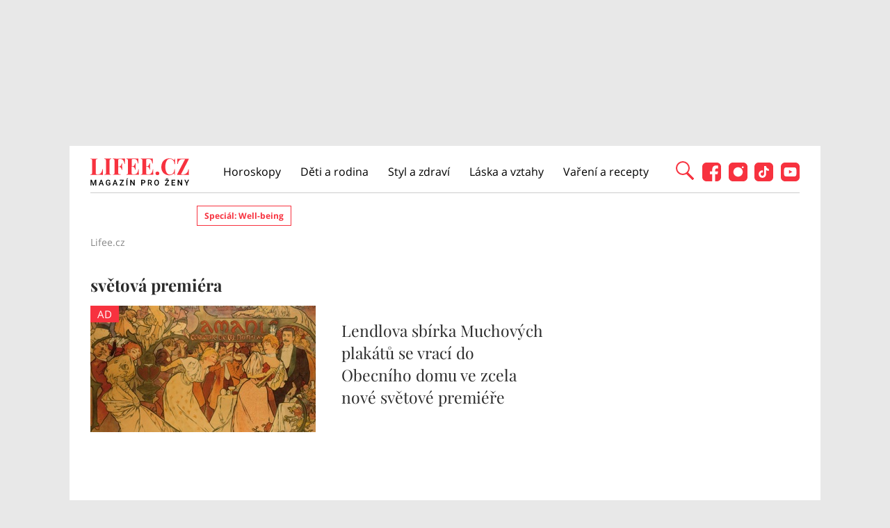

--- FILE ---
content_type: text/html; charset=utf-8
request_url: https://www.lifee.cz/tema/svetova-premiera.html
body_size: 18234
content:



<!DOCTYPE html>
<html lang="cs">
<head>
    <base href="/" />

    <meta charset="UTF-8"/>
    <meta name="referrer" content="no-referrer-when-downgrade" id="referrer-policy-meta">

    <script>
        window.IsGallery = 0;
        window.IsThirdGalleryPage = 0;
        window.IsCommercialArticle = 0;
    </script>

    <link rel="stylesheet" href="css/lifee.css?v=IXpbcL5CU_XH69KI1G-PZZX0Oa2PMC7j2MR1eBMs6rI" type="text/css" media="all" />
    <link href="AdminPanel.Client.Lifee.styles.css?v=WYPnqCZBwgO7hYH4Ra6MjAUI-XRqhNKyhM275qCZFlU" rel="stylesheet" />
    <link rel="stylesheet" href="fontawesome/css/fontawesome.min.css"/>
    <link rel="stylesheet" href="fontawesome/css/solid.min.css"/>

    <link rel="preconnect" as="script" href="https://sdk.privacy-center.org/"></link>
    <link rel="preload" as="script" fetchpriority="high" href="https://sdk.privacy-center.org/9a8e2159-3781-4da1-9590-fbf86806f86e/loader.js?target=www.lifee.cz"></link>

    <meta http-equiv="X-UA-Compatible" content="IE=edge"/>
    <meta name="viewport" content="width=device-width, initial-scale=1, user-scalable=yes"/>
    <meta name="google-site-verification" content=""/>
    <meta name="google-adsense-account" content="ca-pub-1414212758682758">

    <link rel="apple-touch-icon" sizes="180x180" href="images/favicon/apple-touch-icon.png"/>
    <link rel="icon" type="image/png" sizes="32x32" href="images/favicon/favicon-32x32.png"/>
    <link rel="icon" type="image/png" sizes="16x16" href="images/favicon/favicon-16x16.png"/>
    <link rel="manifest" href="images/favicon/site.webmanifest"/>
    <link rel="mask-icon" href="images/favicon/safari-pinned-tab.svg" color="#5bbad5"/>
    <link rel="shortcut icon" href="images/favicon/favicon.ico"/>
    <meta name="msapplication-TileColor" content="#ffffff"/>
    <meta name="msapplication-config" content="images/favicon/browserconfig.xml"/>
    <meta name="theme-color" content="#ffffff"/>

    <!-- Google Tag Manager -->
    <script>
        (function (w, d, s, l, i) {
            w[l] = w[l] || [];
            w[l].push({
                'gtm.start': new Date().getTime(),
                event: 'gtm.js'
            });
            var f = d.getElementsByTagName(s)[0],
                j = d.createElement(s),
                dl = l != 'dataLayer' ? '&l=' + l : '';
            j.async = true;
            j.src =
                'https://www.googletagmanager.com/gtm.js?id=' + i + dl;
            f.parentNode.insertBefore(j, f);
        })(window, document, 'script', 'dataLayer', 'GTM-KC7V725');
    </script>
    <!-- End Google Tag Manager -->

    <script type="text/javascript" src="/scripts/functions.js"></script>
    <script>
      (function () {
        const nativeSrcProperty = Object.getOwnPropertyDescriptor(HTMLScriptElement.prototype, 'src');

        Object.defineProperty(HTMLScriptElement.prototype, 'src', {
          get: function () {
            return nativeSrcProperty.get.call(this);
          },

          set: function (value) {
            if (value?.includes('privacy-center.org')) {
              this.fetchPriority = 'high';

              Object.defineProperty(HTMLScriptElement.prototype, 'src', {
                ...nativeSrcProperty
              });
            }

            nativeSrcProperty.set.call(this, value);
          }
        });
      }());
    </script>
    <script>(function(){function i(e){if(!window.frames[e]){if(document.body&&document.body.firstChild){var t=document.body;var n=document.createElement("iframe");n.style.display="none";n.name=e;n.title=e;t.insertBefore(n,t.firstChild)}else{setTimeout(function(){i(e)},5)}}}function e(n,o,r,f,s){function e(e,t,n,i){if(typeof n!=="function"){return}if(!window[o]){window[o]=[]}var a=!1;if(s){a=s(e,i,n)}if(!a){window[o].push({command:e,version:t,callback:n,parameter:i})}}e.stub=!0;e.stubVersion=2;function t(i){if(!window[n]||window[n].stub!==!0){return}if(!i.data){return}var a=typeof i.data==="string";var e;try{e=a?JSON.parse(i.data):i.data}catch(t){return}if(e[r]){var o=e[r];window[n](o.command,o.version,function(e,t){var n={};n[f]={returnValue:e,success:t,callId:o.callId};if(i.source){i.source.postMessage(a?JSON.stringify(n):n,"*")}},o.parameter)}}if(typeof window[n]!=="function"){window[n]=e;if(window.addEventListener){window.addEventListener("message",t,!1)}else{window.attachEvent("onmessage",t)}}}e("__tcfapi","__tcfapiBuffer","__tcfapiCall","__tcfapiReturn");i("__tcfapiLocator")})()</script>
    <script async src="https://sdk.privacy-center.org/9a8e2159-3781-4da1-9590-fbf86806f86e/loader.js?target=www.lifee.cz" id="spcloader" charset="utf-8"></script>
    <script type="text/javascript" src="scripts/cpex.js"></script>

    <script suppress-error="BL9992">

    const burdaAdsConstants = {
        device: {
            desktop: 'desktop',
            mobile: 'mobile'
        },
        traffic: {
            burda: 'burda',
            seznam: 'seznam',
            economia: 'economia'
        }
    }

    function BurdaAdsGetDevice() {
        return burdaAds.getDevice();
    }

    function BurdaAdsIsMobile() {
        return burdaAds.getDevice() === burdaAdsConstants.device.mobile;
    }

    function BurdaAdsGetTrafficType() {
        return burdaAds.getTrafficType();
    }

    function BurdaAdsIsSeznam() {
        return burdaAds.isSeznam();
    }

    function BurdaAdsGetContainerSelector() {
        return `.ui-advert-component--traffic--${burdaAds.getTrafficType()}.ui-advert-component--device--${burdaAds.getDevice()}`;
    }

    function BurdaAdsAddAdvert(element, areaId, type, devices, traffic, width, height, dynamic = false, callback, groupName) {
        if (!areaId) {
            BurdaAdsLogger.error(`AreaId for draw BurdaAd is not defined`);
        }
        if (!type) {
            type = 'none';
        }
        const customAttributes = {};
        const callbacks = {};
        const componentElement = document.createElement('div');
        if (width) {
            componentElement.style.setProperty('--ui-advert-component-width', width);
        }
        if (height) {
            componentElement.style.setProperty('--ui-advert-component-height', height);
        }
        componentElement.classList.add(
            `ui-advert-component--traffic--${traffic}`,
            'ui-advert-component--traffic',
            `ui-advert-component--type--${type}`,
            'ui-advert-component--type'
        );
        devices.forEach(device => componentElement.classList.add(`ui-advert-component--device--${device}`));
        componentElement.classList.add('ui-advert-component--device', 'ui-advert-component');
        componentElement.setAttribute('data-advert-component', '');
        componentElement.setAttribute('data-advert-component-id', areaId);
        componentElement.setAttribute('data-advert-component-group-name', groupName ? groupName : areaId);
        if (type === 'rollband') {
            componentElement.setAttribute('data-advert-container-external-gam-admin', 'rollband')
            customAttributes['data-advert-container-external-gam-admin'] = 'rollband';
        }
        if (element === null) {
            document.currentScript.insertAdjacentElement('beforebegin', componentElement);
        } else {
            element.insertAdjacentElement('afterbegin', componentElement);
        }

        if (typeof burdaAds?.adverts?.add === 'function') { // backward compatibility with BurdaAds versions < v6
            burdaAds.adverts.add({
                element: componentElement,
                areaIds: [areaId],
                customAttributes: customAttributes,
                callbacks: callbacks
            });
        }

        const burdaAdsObject = {
            areaId: areaId
        };
        if (dynamic) {
            burdaAdsObject.groupName = groupName ? groupName : areaId.toString();
            if (callback) {
                callbacks['slotRenderEnded'] = callback;
                burdaAdsObject.callbacks = callbacks;
            }
            burdaAds.addAdvert(burdaAdsObject);
        }
    }

    function BurdaAdsReloadAdvert(element) {
        burdaAds.reloadAdvert(element);
    }

    class BurdaAdsLogger {
        static prefix = '[AdSystem]';

        static log(message) {
            console.log(`%c[${BurdaAdsLogger.prefix}] %c${message}`, 'color: #3498db; font-weight: bold;', 'color: black;');
        }

        static warn(message) {
            console.warn(`%c[${BurdaAdsLogger.prefix}] %c${message}`, 'color: #e67e22; font-weight: bold;', 'color: black;');
        }

        static error(message) {
            console.error(`%c[${BurdaAdsLogger.prefix}] %c${message}`, 'color: #e74c3c; font-weight: bold;', 'color: black;');
        }
    }


</script>

        <script type="text/javascript" src="scripts/seznam-pocitadlo-libi-se.js"></script>

    <!-- Head outlet start -->
    <meta property="burda_ads:content_type" content="category">
        <meta name="robots" content="max-snippet:-1, max-image-preview:large, max-video-preview:-1"><title>sv&#x11B;tov&#xE1; premi&#xE9;ra &#x2013; nejnov&#x11B;j&#x161;&#xED; zpr&#xE1;vy a fotografie &#x2013; Lifee.cz</title>
<meta name="description" content="P&#x159;e&#x10D;t&#x11B;te si o t&#xE9;matu sv&#x11B;tov&#xE1; premi&#xE9;ra na webu Lifee.cz - p&#x159;&#xED;b&#x11B;hy ze &#x17E;ivota, vztahy, novinky a aktu&#xE1;ln&#xED; informace, bohat&#xE9; fotogalerie, origin&#xE1;ln&#xED; videa." />

<link rel="canonical" href="https://www.lifee.cz/tema/svetova-premiera.html" />
            <script type="application/ld&#x2B;json" suppress-error="BL9992">{
  "@context": "https://schema.org",
  "@graph": [
    {
      "@type": "WebSite",
      "@id": "https://www.lifee.cz/#website",
      "url": "https://www.lifee.cz",
      "name": "Lifee.cz"
    },
    {
      "@type": "CollectionPage",
      "@id": "https://www.lifee.cz/tema/svetova-premiera.html#webpage",
      "url": "https://www.lifee.cz/tema/svetova-premiera.html",
      "inLanguage": "cs-CZ",
      "name": "světová premiéra – nejnovější zprávy a fotografie – Lifee.cz",
      "isPartOf": {
        "@id": "https://www.lifee.cz/#website"
      },
      "description": "Vtáhne vás do světa nejnovějších trendů v kráse, módě, kosmetice, zdraví i vaření. Stane se vaší inspirací a rádkyní v otázce rodiny, dětí, vztahů i zážitků."
    }
  ]
}</script>
            <meta property="og:title" content="sv&#x11B;tov&#xE1; premi&#xE9;ra &#x2013; Lifee.cz" />
<meta property="og:url" content="https://www.lifee.cz/tema/svetova-premiera.html" />
<meta property="og:description" content="P&#x159;e&#x10D;t&#x11B;te si o t&#xE9;matu sv&#x11B;tov&#xE1; premi&#xE9;ra na webu Lifee.cz - p&#x159;&#xED;b&#x11B;hy ze &#x17E;ivota, vztahy, novinky a aktu&#xE1;ln&#xED; informace, bohat&#xE9; fotogalerie, origin&#xE1;ln&#xED; videa." />
<meta property="og:image" content="https://www.lifee.cz/noimage-lifee.jpeg" />
<meta property="og:site_name" content="Lifee.cz" />
<meta property="og:type" content="website">
<meta property="og:locale" content="cs_CZ">
<meta property="article:publisher" content="https://www.facebook.com/lifee.cz" />
<meta property="fb:app_id" content="308114982945996" />
            <meta name="twitter:card" content="summary"><meta name="twitter:title" content="sv&#x11B;tov&#xE1; premi&#xE9;ra &#x2013; Lifee.cz" />
<meta name="twitter:description" content="P&#x159;e&#x10D;t&#x11B;te si o t&#xE9;matu sv&#x11B;tov&#xE1; premi&#xE9;ra na webu Lifee.cz - p&#x159;&#xED;b&#x11B;hy ze &#x17E;ivota, vztahy, novinky a aktu&#xE1;ln&#xED; informace, bohat&#xE9; fotogalerie, origin&#xE1;ln&#xED; videa." />
<meta name="twitter:image" content="https://www.lifee.cz/noimage-lifee.jpeg" /><script suppress-error="BL9992">
    const initUpScore = function() {
        (function(u,p,s,c,r){u[r]=u[r]||function(p){(u[r].q=u[r].q||[]).push(p)},u[r].ls=1*new Date();
        var a=p.createElement(s),m=p.getElementsByTagName(s)[0];a.async=1;a.src=c;m.parentNode.insertBefore(a,m) })(window,document,'script','//files.upscore.com/async/upScore.js','upScore');

        const options = {
  "config": {
    "domain": "lifee.cz",
    "article": "",
    "track_positions": true
  },
  "data": {
    "section": "světová premiéra",
    "taxonomy": "světová premiéra",
    "object_id": "",
    "pubdate": "",
    "author": "",
    "object_type": "landingpage"
  }
};
        if (Object.keys(options).length > 0) {
            upScore(options);
        }

        const event = {};
        if (Object.keys(event).length > 0) {
            upScore(event);
        }
    }
</script>
    <!-- Head outlet end -->

    <!-- Burda Ads start -->
    <script>
        window.burdaAds = window.burdaAds || {queue: []};
        window.burdaAds.hasR2B2 = true;
    </script>
    <link rel="stylesheet" media="all" href="https://ads.burdadigital.cz/sites/default/files/public/burda_ads/prod/dist/lifee/v6/burda-ads.css?version="/>
    <link rel="stylesheet" media="all" href="/css/burda-ads.css?v=Ufm9J_22d1APTCSmA9YrCo2r2Ts5Eotmx5_C9lVCQFw" />
    <script src="https://ads.burdadigital.cz/sites/default/files/public/json/lifee/burda-ads--config.js"></script>
    <script src="https://ads.burdadigital.cz/sites/default/files/public/burda_ads/prod/dist/lifee/v6/burda-ads--critical.js?version="></script>
    <script src="https://ads.burdadigital.cz/sites/default/files/public/burda_ads/prod/dist/lifee/v6/burda-ads.js?version=" async></script>
    <script src="//securepubads.g.doubleclick.net/tag/js/gpt.js" async></script>
    <script src="//cdn.performax.cz/yi/adsbypx/px_autoads.js" async></script>
    <link rel="preload" as="script" fetchpriority="low" href="https://micro.rubiconproject.com/prebid/dynamic/26636.js">
    <!-- Burda Ads end -->

    <!-- UpScore initialization -->
    <script>
        document.addEventListener("DOMContentLoaded", function () {
            if (window.didomiConsentsStatus['analytics']) {
                if (typeof initUpScore === "function") {
                    initUpScore();
                    console.log('[Lifee.cz] UpScore initialized');
                }
            }
        });
    </script>

    <script>
        if (BurdaAdsIsSeznam()) {
            const seznamScript = document.createElement("script");
            seznamScript.src = "/scripts/seznam.js";
            seznamScript.type = "application/javascript";
            seznamScript.async = false;
            document.getElementsByTagName('head')[0].appendChild(seznamScript);
        }
    </script>

    <script>
        const script = document.createElement('script');
        script.async = true;
        if (!BurdaAdsIsSeznam()) {
            script.src = '//pahtdz.tech/c/lifee.cz.js';
        }
        document.head.appendChild(script);
    </script>

    <!-- SpeedCurve -->
    <script>LUX=function(){function n(){return Date.now?Date.now():+new Date}var r,e=n(),t=window.performance||{},a=t.timing||{navigationStart:(null===(r=window.LUX)||void 0===r?void 0:r.ns)||e};function o(){return t.now?(r=t.now(),Math.floor(r)):n()-a.navigationStart;var r}(LUX=window.LUX||{}).ac=[],LUX.addData=function(n,r){return LUX.cmd(["addData",n,r])},LUX.cmd=function(n){return LUX.ac.push(n)},LUX.getDebug=function(){return[[e,0,[]]]},LUX.init=function(){return LUX.cmd(["init"])},LUX.mark=function(){for(var n=[],r=0;r<arguments.length;r++)n[r]=arguments[r];if(t.mark)return t.mark.apply(t,n);var e=n[0],a=n[1]||{};void 0===a.startTime&&(a.startTime=o());LUX.cmd(["mark",e,a])},LUX.markLoadTime=function(){return LUX.cmd(["markLoadTime",o()])},LUX.measure=function(){for(var n=[],r=0;r<arguments.length;r++)n[r]=arguments[r];if(t.measure)return t.measure.apply(t,n);var e,a=n[0],i=n[1],u=n[2];e="object"==typeof i?n[1]:{start:i,end:u};e.duration||e.end||(e.end=o());LUX.cmd(["measure",a,e])},LUX.send=function(){return LUX.cmd(["send"])},LUX.ns=e;var i=LUX;if(window.LUX_ae=[],window.addEventListener("error",(function(n){window.LUX_ae.push(n)})),window.LUX_al=[],"function"==typeof PerformanceObserver&&"function"==typeof PerformanceLongTaskTiming){var u=new PerformanceObserver((function(n){for(var r=n.getEntries(),e=0;e<r.length;e++)window.LUX_al.push(r[e])}));try{u.observe({type:"longtask"})}catch(n){}}return i}();</script>
    <script>LUX.samplerate = 2;</script>
    <script>
        function loadLuxScript() {
            const luxScript = document.createElement('script');
            luxScript.src = "https://cdn.speedcurve.com/js/lux.js?id=706969200";
            luxScript.async = true;
            luxScript.crossOrigin = "anonymous";
            document.head.appendChild(luxScript);
        }

        if (window.didomiConsentsStatus && window.didomiConsentsStatus['analytics']) {
            loadLuxScript();
        } else {
            window.didomiEventListeners.push({
                event: "consent.changed",
                listener: function () {
                    if (window.didomiConsentsStatus && window.didomiConsentsStatus['analytics']) {
                        loadLuxScript();
                    }
                }
            });
        }
    </script>
</head>
<body class="ui-page ui-page--lifee archive tag traffic-organic">

<style>
    .fb-comments {
        width: 100%;
    }
</style>
<div id="fb-root"></div>

<!-- Google Tag Manager (noscript) -->
<noscript>
    <iframe src="https://www.googletagmanager.com/ns.html?id=GTM-KC7V725" height="0" width="0"
            style="display:none;visibility:hidden">
    </iframe>
</noscript>
<!-- End Google Tag Manager (noscript) -->

<script type="text/javascript" src="scripts/gemius.js"></script>

<!-- Facebook Pixel Code -->
<script>
    if (window.didomiConsentsStatus['analytics'] && window.didomiConsentsStatus['personalizedads']) {
        !function (f, b, e, v, n, t, s) {
            if (f.fbq) return;
            n = f.fbq = function () {
                n.callMethod ?
                    n.callMethod.apply(n, arguments) : n.queue.push(arguments)
            };
            if (!f._fbq) f._fbq = n;
            n.push = n;
            n.loaded = !0;
            n.version = '2.0';
            n.queue = [];
            t = b.createElement(e);
            t.async = !0;
            t.src = v;
            s = b.getElementsByTagName(e)[0];
            s.parentNode.insertBefore(t, s)
        }(window, document, 'script', 'https://connect.facebook.net/en_US/fbevents.js');

        fbq('init', '177832552882678');
        fbq('track', 'PageView');

        console.log('[Lifee.cz] Facebook Event Tracking has cookie consent.');
    } else {
        console.log('[Lifee.cz] Facebook Event missing consent.');
    }
</script>
<!-- End Facebook Pixel Code -->

<div class="modal only-fade fade" id="js--search-modal" tabindex="-1"><div class="modal-dialog modal-full modal-transparent" role="document"><div class="modal-header"><span class="close">&times;</span></div>
        <div class="modal-content"><div class="search-div"><input id="searchText" placeholder="Hledejte články, témata...">
                <div class="box--search"><div class="search-icon"><span class="search-line main-line"></span>
                        <span class="search-circle"></span>
                        <span class="search-line second-line"></span></div></div></div>

            <div id="searchResultDiv"></div></div></div></div>
<div class="leaderboard-1-wrapper"><div data-advert-component data-advert-component-loading="eager" class="ui-advert-component ui-advert-component--type--leaderboard ui-advert-component--type ui-advert-component--traffic--burda ui-advert-component--traffic--seznam ui-advert-component--traffic--economia ui-advert-component--traffic ui-advert-component--device--desktop ui-advert-component--device"><script>
        burdaAds.adverts.add({
            element: document.currentScript.parentElement,
            areaIds: [10326,10531,10446],
            customAttributes: {},
            callbacks: {
            }
        });
    </script></div></div>
<div class="container main-container branding-wrapper" id="maincontainerlifee"><header><div class="container"><div class="logo"><a href="https://www.lifee.cz/" title="Lifee.cz - &#xFA;vodn&#xED; str&#xE1;nka"></a></div>
        <nav><nav class="desktop-nav"><ul id="menu-hlavni-menu" class><li class="menu-item menu-item-type-taxonomy menu-item-object-category"><a href="https://www.lifee.cz/horoskopy" title="Horoskopy">Horoskopy</a></li><li class="menu-item menu-item-type-taxonomy menu-item-object-category"><a href="https://www.lifee.cz/deti-a-rodina" title="D&#x11B;ti a rodina">D&#x11B;ti a rodina</a></li><li class="menu-item menu-item-type-taxonomy menu-item-object-category"><a href="https://www.lifee.cz/styl-a-zdravi" title="Styl a zdrav&#xED;">Styl a zdrav&#xED;</a></li><li class="menu-item menu-item-type-taxonomy menu-item-object-category"><a href="https://www.lifee.cz/laska-a-vztahy" title="L&#xE1;ska a vztahy">L&#xE1;ska a vztahy</a></li><li class="menu-item menu-item-type-taxonomy menu-item-object-category"><a href="https://www.lifee.cz/vareni-a-recepty" title="Va&#x159;en&#xED; a recepty">Va&#x159;en&#xED; a recepty</a></li><li id="menu-item-118777" class="mobile-only menu-item menu-item-type-custom menu-item-object-custom menu-item-118777"><a href="#">Mobilní menu</a></li></ul></nav></nav>
        <div class="header--search"><div id="search-button" class="search-icon"><span class="search-line main-line"></span>
                <span class="search-circle"></span>
                <span class="search-line second-line"></span></div></div>
        <div class="mobile-menu"><div class="top-nav-menu-container"><div class="logo"><a href="https://www.lifee.cz/" title="Lifee.cz" class="logo"></a></div>
                <div class="close"><a href="#" title="Zavřít navigační menu"><img src="/images/gallery-close.png" alt="Zavřít menu" width="32" height="32"></a></div></div>
            <div class="menu-container"><a href="https://www.lifee.cz/horoskopy" title="Horoskopy">Horoskopy</a><a href="https://www.lifee.cz/deti-a-rodina" title="D&#x11B;ti a rodina">D&#x11B;ti a rodina</a><a href="https://www.lifee.cz/styl-a-zdravi" title="Styl a zdrav&#xED;">Styl a zdrav&#xED;</a><a href="https://www.lifee.cz/laska-a-vztahy" title="L&#xE1;ska a vztahy">L&#xE1;ska a vztahy</a><a href="https://www.lifee.cz/vareni-a-recepty" title="Va&#x159;en&#xED; a recepty">Va&#x159;en&#xED; a recepty</a><div class="subheader-promobox"><a href="https://www.lifee.cz/tema/superwoman.html" title="SuperWoman"><img src="/images/promo/superwoman-banner.png" srcset="/images/promo/superwoman-banner.png, /images/promo/superwoman-banner@2x.png 2x" alt="SuperWoman" width="248" height="55" /></a></div></div>
            <div class="mobile-menu-footer"><div class="social-icons"><a href="https://www.facebook.com/lifee.cz" title="Lifee.cz na Facebooku" target="_blank"><img src="/images/social/Lifee-icon-social-facebook.svg" width="27" height="27" alt="Facebook" />
                            Facebook</a><a href="https://www.instagram.com/lifee.cz/" title="Lifee.cz na Instagramu" target="_blank"><img src="/images/social/Lifee-icon-social-instagram.svg" width="27" height="27" alt="Instagram" />
                            Instagram</a><a href="https://www.tiktok.com/@lifee.cz" title="Lifee.cz na TikToku" target="_blank"><img src="/images/social/Lifee-icon-social-tiktok.svg" width="27" height="27" alt="TikTok" />
                            TikTok</a><a href="https://www.youtube.com/@lifee2306" title="Lifee.cz na YouTube" target="_blank"><img src="/images/social/Lifee-icon-social-youtube.svg" width="27" height="27" alt="YouTube" />
                            YouTube</a></div></div></div>
        <div class="social-icons"><a href="https://www.facebook.com/lifee.cz" title="Lifee.cz na Facebooku" target="_blank"><img src="/images/social/Lifee-icon-social-facebook.svg" width="27" height="27" alt="Facebook" /></a><a href="https://www.instagram.com/lifee.cz/" title="Lifee.cz na Instagramu" target="_blank"><img src="/images/social/Lifee-icon-social-instagram.svg" width="27" height="27" alt="Instagram" /></a><a href="https://www.tiktok.com/@lifee.cz" title="Lifee.cz na TikToku" target="_blank"><img src="/images/social/Lifee-icon-social-tiktok.svg" width="27" height="27" alt="TikTok" /></a><a href="https://www.youtube.com/@lifee2306" title="Lifee.cz na YouTube" target="_blank"><img src="/images/social/Lifee-icon-social-youtube.svg" width="27" height="27" alt="YouTube" /></a></div></div></header>
    <div class="seznam-mobile-header" id="seznam-mobile-leaderboard"></div>
    <main class="col-lg-12 padding-content article-detail"><div class="subheader-container"><div id="tags"><a href="https://www.lifee.cz/tema/well-being" title="Speci&#xE1;l: Well-being " class="desktop-menu-tag">Speci&#xE1;l: Well-being </a></div></div><script suppress-error="BL9992">
        if (typeof dataLayer !== 'undefined') {
            dataLayer.push({
                'event':'page_view',
                'page':{
                    'type': 'topic',
                    'title': 'světová premiéra',
                    'path': window.location.pathname,
                    'location': window.location.href,
                }
            });
        }
    </script><nav aria-label="breadcrumb"><ol class="breadcrumb" itemscope itemtype="https://schema.org/BreadcrumbList"><li class="breadcrumb-item" itemprop="itemListElement" itemscope itemtype="https://schema.org/ListItem"><a itemprop="item" href="/"><span itemprop="name">Lifee.cz</span></a>
            <meta itemprop="position" content="1" /></li></ol></nav><div class="article-content" data-sticky-container><div class="detail-page tag-grid"><h1>sv&#x11B;tov&#xE1; premi&#xE9;ra</h1><div class="widget-tag-body desktop-order-1 mobile-order-1"></div>
            <div class="desktop-order-3 mobile-order-3"><section class=" bottom-articles-list no-top-margin  "><div class="bottom-articles-list--list" data-sticky-container><article><div class="image-wrapper"><a href="https://www.lifee.cz/trendy/lendlova-sbirka-muchovych-plakatu-se-vraci-do-obecniho-domu-ve-zcela-nove-svetove-premiere_140855.html" title="Lendlova sb&#xED;rka Muchov&#xFD;ch plak&#xE1;t&#x16F; se vrac&#xED; do Obecn&#xED;ho domu ve zcela nov&#xE9; sv&#x11B;tov&#xE9; premi&#xE9;&#x159;e" onclick=""><img src="https://media.extra.cz/static/img-lifee/2020/08/imucha-324x182.jpg" srcset="https://media.extra.cz/static/img-lifee/2020/08/imucha-324x182.jpg,&#xA;                                https://media.extra.cz/static/img-lifee/2020/08/imucha-672x378.jpg 2x" width="324" height="182" alt="Lendlova sb&#xED;rka Muchov&#xFD;ch plak&#xE1;t&#x16F; se vrac&#xED; do Obecn&#xED;ho domu ve zcela nov&#xE9; sv&#x11B;tov&#xE9; premi&#xE9;&#x159;e" class="attachment-article-list size-article-list wp-post-image" loading="lazy" /></a><div class="article__tags"><span class="tag" data-hash="false">AD</span></div></div><div class="content"><h2><a href="https://www.lifee.cz/trendy/lendlova-sbirka-muchovych-plakatu-se-vraci-do-obecniho-domu-ve-zcela-nove-svetove-premiere_140855.html" title="Lendlova sb&#xED;rka Muchov&#xFD;ch plak&#xE1;t&#x16F; se vrac&#xED; do Obecn&#xED;ho domu ve zcela nov&#xE9; sv&#x11B;tov&#xE9; premi&#xE9;&#x159;e" onclick="">Lendlova sb&#xED;rka Muchov&#xFD;ch plak&#xE1;t&#x16F; se vrac&#xED; do Obecn&#xED;ho domu ve zcela nov&#xE9; sv&#x11B;tov&#xE9; premi&#xE9;&#x159;e</a></h2></div></article><div class="client-more-button-wrapper"></div></div></section></div></div>
        <aside><div class="halfpage-ad-1-wrapper sticky-js extraSuperSticky"><div data-advert-component data-advert-component-loading="eager" class="ui-advert-component ui-advert-component--type--halfpage ui-advert-component--type ui-advert-component--traffic--burda ui-advert-component--traffic--seznam ui-advert-component--traffic--economia ui-advert-component--traffic ui-advert-component--device--desktop ui-advert-component--device"><script>
        burdaAds.adverts.add({
            element: document.currentScript.parentElement,
            areaIds: [10329,10534,10449],
            customAttributes: {},
            callbacks: {
            }
        });
    </script></div></div></aside></div></main>
    <div class="billboard-bottom-ad-wrapper"><div data-advert-component data-advert-component-loading="eager" class="ui-advert-component ui-advert-component--type--billboard-bottom ui-advert-component--type ui-advert-component--traffic--burda ui-advert-component--traffic--economia ui-advert-component--traffic ui-advert-component--device--desktop ui-advert-component--device"><script>
        burdaAds.adverts.add({
            element: document.currentScript.parentElement,
            areaIds: [10327,10447],
            customAttributes: {},
            callbacks: {
            }
        });
    </script></div></div>
    <div data-advert-component data-advert-component-loading="eager" class="ui-advert-component ui-advert-component--type--billboard-bottom ui-advert-component--type ui-advert-component--traffic--seznam ui-advert-component--traffic ui-advert-component--device--desktop ui-advert-component--device"><script>
        burdaAds.adverts.add({
            element: document.currentScript.parentElement,
            areaIds: [10559],
            customAttributes: {"data-advert-container-source":"sklik"},
            callbacks: {
            }
        });
    </script></div></div>

<div data-advert-component data-advert-component-loading="eager" class="ui-advert-component ui-advert-component--type--mobile-rectangle ui-advert-component--type ui-advert-component--traffic--seznam ui-advert-component--traffic ui-advert-component--device--mobile ui-advert-component--device"><script>
        burdaAds.adverts.add({
            element: document.currentScript.parentElement,
            areaIds: [10560],
            customAttributes: {"data-advert-container-source":"sklik"},
            callbacks: {
            }
        });
    </script></div>

<footer><div class="container"><span class="heading">Sledujte nás na sociálních sítích</span>
        <div class="social-icons"><a href="https://www.facebook.com/lifee.cz" target="_blank" title="Lifee.cz na Facebooku"><img src="/images/social/Lifee-icon-social-facebook.svg" alt="Facebook" width="27" height="27" />
                    Facebook</a><a href="https://www.instagram.com/lifee.cz/" target="_blank" title="Lifee.cz na Instagramu"><img src="/images/social/Lifee-icon-social-instagram.svg" alt="Instagram" width="27" height="27" />
                    Instagram</a><a href="https://www.tiktok.com/@lifee.cz" target="_blank" title="Lifee.cz na TikToku"><img src="/images/social/Lifee-icon-social-tiktok.svg" alt="TikTok" width="27" height="27" />
                    TikTok</a><a href="https://www.youtube.com/@lifee2306" target="_blank" title="Lifee.cz na YouTube"><img src="/images/social/Lifee-icon-social-youtube.svg" alt="YouTube" width="27" height="27" />
                    YouTube</a></div>
        <ul><li class="menu-item "><a href="https://www.extrakurzy.cz/kurzy">Online kurzy va&#x159;en&#xED;</a></li><li class="menu-item "><a href="/stranka/kontakty">Kontakty</a></li><li class="menu-item "><a href="/stranka/inzerce">Inzerce</a></li><li class="menu-item "><a href="https://burda.cz/sites/default/files/attachments/redakcni_eticky_kodex_burdamedia_extra.pdf">Redak&#x10D;n&#xED; etick&#xFD; kodex</a></li><li class="menu-item "><a href="https://burda.cz/cs/pro-ctenare/podminky-soutezi-a-predplatneho">V&#x161;eobecn&#xE9; obchodn&#xED; podm&#xED;nky</a></li><li class="menu-item "><a href="https://burda.cz/cs/content/cookies-zasady">Cookies z&#xE1;sady</a></li><li class="menu-item "><a href="https://burda.cz/cs/zasady-ochrany-soukromi">Z&#xE1;sady ochrany soukrom&#xED;</a></li><li class="menu-item opt-privacy-footer"><a href="#">Nastaven&#xED; soukrom&#xED;</a></li></ul><div class="footer-seo-links"><div class="category-section"><h5>Doporu&#x10D;ujeme:</h5><span><a href="https://www.lifee.cz/psychologie/25-pravidel-etikety-ktere-by-mel-znat-kazdy-slusne-vychovany-clovek_473.html" title="Pravidla etikety">Pravidla etikety</a></span><span><a href="https://www.marianne.cz/rodina-deti/pubertacky-slovnik-aneb-jak-porozumet-vasim-dospivajicim-potomkum" title="Slovn&#xED;k puber&#x165;&#xE1;k&#x16F;">Slovn&#xED;k puber&#x165;&#xE1;k&#x16F;</a></span><span><a href="https://www.elle.cz/horoskopy/velky-partnersky-horoskop-podle-znameni-zverokruhu" title="Partnersk&#xFD; horoskop">Partnersk&#xFD; horoskop</a></span><span><a href="https://www.svetzeny.cz/zabava-kultura/testy-a-kvizy" title="Testy a kv&#xED;zy">Testy a kv&#xED;zy</a></span><span><a href="https://www.svetzeny.cz/psychologie/tajemno/andelska-cisla-jaky-maji-vyznam-a-proc-se-vam-stejne-cislice-zjevuji-stale" title="And&#x11B;lsk&#xE1; &#x10D;&#xED;sla">And&#x11B;lsk&#xE1; &#x10D;&#xED;sla</a></span><span><a href="https://www.elle.cz/mix/cestovani" title="Cestov&#xE1;n&#xED;">Cestov&#xE1;n&#xED;</a></span><span><a href="https://www.marianne.cz/zabava/numerologie-dle-data-narozeni-poznejte-sve-zivotni-cislo-jeho-moc-jednicky-jsou" title="Numerologie podle data narozen&#xED;">Numerologie podle data narozen&#xED;</a></span><span><a href="https://www.lifee.cz/tema/vitejte" title="Bydlen&#xED; slavn&#xFD;ch: V&#xED;tejte!">Bydlen&#xED; slavn&#xFD;ch: V&#xED;tejte!</a></span><span><a href="https://www.marianne.cz/moda/co-budeme-nosit-v-roce-2026-toto-jsou-nejocekavanejsi-modni-trendy-z-prehlidkovych-mol" title="M&#xF3;dn&#xED; trendy 2026">M&#xF3;dn&#xED; trendy 2026</a></span></div><div class="category-section"><h5>Aktu&#xE1;ln&#xED; t&#xE9;mata:</h5><span><a href="https://www.elle.cz/beautyclub/jaky-je-rozdil-mezi-gelovymi-akrylovymi-nehty" title="Trendy v manik&#xFA;&#x159;e">Trendy v manik&#xFA;&#x159;e</a></span><span><a href="https://www.svetzeny.cz/psychologie/tajemno/minule-zivoty-dle-numerologie-kym-jste-byli-a-jak-vas-v-soucasnosti-ovlivnuje" title="Minul&#xE9; &#x17E;ivoty dle numerologie">Minul&#xE9; &#x17E;ivoty dle numerologie</a></span><span><a href="https://www.svetzeny.cz/psychologie/tajemno/numerologie-prozradi-jestli-se-k-sobe-s-partnerem-hodite-zjistete-zda-jste-si" title="Partnersk&#xE9; vztahy a numerologie">Partnersk&#xE9; vztahy a numerologie</a></span><span><a href="https://www.lifee.cz/tema/serial-ulice.html" title="Seri&#xE1;l Ulice">Seri&#xE1;l Ulice</a></span><span><a href="https://www.lifee.cz/slusiva-sukne-na-zimu-2026-dokonala-silueta-podle-kate-middleton-d61ed" title="Sukn&#x11B; na zimu 2026">Sukn&#x11B; na zimu 2026</a></span><span><a href="https://www.lifee.cz/nejkrasnejsi-upletova-moda-na-zimu-2026-pohodlne-saty-i-komplety-11cf2" title="&#xDA;pletov&#xE1; m&#xF3;da zima 2026">&#xDA;pletov&#xE1; m&#xF3;da zima 2026</a></span><span><a href="https://www.marianne.cz/moda/vyrazna-cervena-se-bude-nosit-i-v-roce-2026-objevte-trendy-zpusoby-ktere-vas-mozna-nenapadly" title="Trendy barva pro rok 2026">Trendy barva pro rok 2026</a></span><span><a href="https://www.lifee.cz/svatky-a-volne-dny-v-roce-2026-kdy-jsou-velikonoce-prodlouzene-vikendy-a-vanoce-75c10" title="Sv&#xE1;tky a voln&#xE9; dny 2026">Sv&#xE1;tky a voln&#xE9; dny 2026</a></span></div><div class="category-section"><h5>Va&#x159;en&#xED; a recepty:</h5><span><a href="https://www.apetitonline.cz/recept/nejlepsi-syrova-omacka" title="S&#xFD;rov&#xE1; om&#xE1;&#x10D;ka">S&#xFD;rov&#xE1; om&#xE1;&#x10D;ka</a></span><span><a href="https://www.toprecepty.cz/recept/31238-kureci-vyvar/" title="Ku&#x159;ec&#xED; v&#xFD;var">Ku&#x159;ec&#xED; v&#xFD;var</a></span><span><a href="https://www.toprecepty.cz/recept/16545-parizske-rohlicky-skarede-rohlicky/" title="Pa&#x159;&#xED;&#x17E;sk&#xE9; rohl&#xED;&#x10D;ky">Pa&#x159;&#xED;&#x17E;sk&#xE9; rohl&#xED;&#x10D;ky</a></span><span><a href="https://www.toprecepty.cz/recept/4107-tatarak/" title="Tatar&#xE1;k">Tatar&#xE1;k</a></span><span><a href="https://www.apetitonline.cz/recept/babiccina-sekana" title="Babi&#x10D;&#x10D;ina sekan&#xE1;">Babi&#x10D;&#x10D;ina sekan&#xE1;</a></span><span><a href="https://www.toprecepty.cz/recept/5007-rajska-omacka/" title="Rajsk&#xE1; om&#xE1;&#x10D;ka">Rajsk&#xE1; om&#xE1;&#x10D;ka</a></span><span><a href="https://www.apetitonline.cz/recept/nejlepsi-kynute-buchty" title="Kynut&#xE9; buchty">Kynut&#xE9; buchty</a></span><span><a href="https://www.toprecepty.cz/clanky/6408-rychla-slehackova-babovka-je-nadherne-vlacna-neuveritelne-nadychana-a-jemna-pritom-ji-snadno-zvladne-i-zacatecnik/" title="&#x160;leha&#x10D;kov&#xE1; b&#xE1;bovka">&#x160;leha&#x10D;kov&#xE1; b&#xE1;bovka</a></span><span><a href="https://www.apetitonline.cz/recept/vafle" title="Vafle">Vafle</a></span><span><a href="https://www.toprecepty.cz/clanky/4339-5-rychlych-receptu-z-kurecich-prsou-pripravime-je-s-testovinami-na-spejli-nebo-v-tortile-a-nebude-to-ani-trvat-dlouho/" title="Ku&#x159;ec&#xED; prsa">Ku&#x159;ec&#xED; prsa</a></span><span><a href="https://www.apetitonline.cz/stitek/masopust" title="Masopustn&#xED; recepty">Masopustn&#xED; recepty</a></span><span><a href="https://www.toprecepty.cz/temata/zabijacka/" title="Zabija&#x10D;ka">Zabija&#x10D;ka</a></span></div><div class="article-section"><h5>&#x10C;l&#xE1;nky Lifee.cz</h5><a href="https://www.lifee.cz/slavne-cesky-s-ikonickymi-ucesy-linda-rybova-jitka-zelenkova-eeaa0" title="Slavn&#xE9; &#x10C;e&#x161;ky s ikonick&#xFD;mi &#xFA;&#x10D;esy: N&#x11B;&#x17E;n&#xE1; blond&#xFD;nka Linda Rybov&#xE1; i kudrnat&#xE1; dra&#x10D;ice Jitka Zelenkov&#xE1;">Slavn&#xE9; &#x10C;e&#x161;ky s ikonick&#xFD;mi &#xFA;&#x10D;esy: N&#x11B;&#x17E;n&#xE1; blond&#xFD;nka Linda Rybov&#xE1; i kudrnat&#xE1; dra&#x10D;ice Jitka Zelenkov&#xE1;</a><a href="https://www.lifee.cz/nekdo-vam-slovne-ublizil-dejte-mu-zpetnou-vazbu-ktera-ho-odzbroji-radi-psycholozka-vlachynska-17296" title="N&#x11B;kdo v&#xE1;m slovn&#x11B; ubl&#xED;&#x17E;il? Dejte mu zp&#x11B;tnou vazbu, kter&#xE1; ho odzbroj&#xED;, rad&#xED; psycholo&#x17E;ka Vlachynsk&#xE1;">N&#x11B;kdo v&#xE1;m slovn&#x11B; ubl&#xED;&#x17E;il? Dejte mu zp&#x11B;tnou vazbu, kter&#xE1; ho odzbroj&#xED;, rad&#xED; psycholo&#x17E;ka Vlachynsk&#xE1;</a><a href="https://www.lifee.cz/nejvetsi-plesove-preslapy-slavnych-843c3" title="Nejv&#x11B;t&#x161;&#xED; plesov&#xE9; p&#x159;e&#x161;lapy slavn&#xFD;ch: Kdy&#x17E; zn&#xE1;m&#xE9; kr&#xE1;sky uk&#xE1;&#x17E;ou p&#x159;&#xED;li&#x161; a mu&#x17E;i se nepat&#x159;i&#x10D;n&#x11B; rozdov&#xE1;d&#xED;">Nejv&#x11B;t&#x161;&#xED; plesov&#xE9; p&#x159;e&#x161;lapy slavn&#xFD;ch: Kdy&#x17E; zn&#xE1;m&#xE9; kr&#xE1;sky uk&#xE1;&#x17E;ou p&#x159;&#xED;li&#x161; a mu&#x17E;i se nepat&#x159;i&#x10D;n&#x11B; rozdov&#xE1;d&#xED;</a><a href="https://www.lifee.cz/porodnik-antonin-parizek-o-epidemii-obeznich-rodicek-a-nasledcich-pro-dite-9133a" title="Porodn&#xED;k Anton&#xED;n Pa&#x159;&#xED;zek o epidemii ob&#xE9;zn&#xED;ch rodi&#x10D;ek: Probl&#xE9;m je nejen porod, ale i n&#xE1;sledky pro d&#xED;t&#x11B;">Porodn&#xED;k Anton&#xED;n Pa&#x159;&#xED;zek o epidemii ob&#xE9;zn&#xED;ch rodi&#x10D;ek: Probl&#xE9;m je nejen porod, ale i n&#xE1;sledky pro d&#xED;t&#x11B;</a><a href="https://www.lifee.cz/trendy-sperky-pro-rok-2026-elegantni-perly-i-etericky-opal-388d4" title="Prvn&#xED; p&#x159;ehled trendy &#x161;perk&#x16F; pro rok 2026: Elegantn&#xED; perly i &#xE9;terick&#xFD; op&#xE1;l v&#xE1;m dodaj&#xED; noblesu">Prvn&#xED; p&#x159;ehled trendy &#x161;perk&#x16F; pro rok 2026: Elegantn&#xED; perly i &#xE9;terick&#xFD; op&#xE1;l v&#xE1;m dodaj&#xED; noblesu</a><a href="https://www.lifee.cz/bahia-bakari-jako-jedina-prezila-pad-letadla-do-oceanu-256d5" title="Bahia Bakari jako jedin&#xE1; p&#x159;e&#x17E;ila p&#xE1;d letadla do oce&#xE1;nu. Vyv&#xE1;zla jen s mod&#x159;inami a zlomeninou kl&#xED;&#x10D;n&#xED; kosti">Bahia Bakari jako jedin&#xE1; p&#x159;e&#x17E;ila p&#xE1;d letadla do oce&#xE1;nu. Vyv&#xE1;zla jen s mod&#x159;inami a zlomeninou kl&#xED;&#x10D;n&#xED; kosti</a></div><div class="article-section"><h5>Doporu&#x10D;en&#xE9; &#x10D;l&#xE1;nky</h5><a href="https://www.elle.cz/moda/modni-trendy/zname-nejjednodussi-modni-hack-roku-2026-ktery-povysi-kazdy-outfit" title="Zn&#xE1;me nejjednodu&#x161;&#x161;&#xED; m&#xF3;dn&#xED; hack, kter&#xFD; v roce 2026 pov&#xFD;&#x161;&#xED; ka&#x17E;d&#xFD; outfit">Zn&#xE1;me nejjednodu&#x161;&#x161;&#xED; m&#xF3;dn&#xED; hack, kter&#xFD; v roce 2026 pov&#xFD;&#x161;&#xED; ka&#x17E;d&#xFD; outfit</a><a href="https://www.elle.cz/krasa/vlasy-ucesy/od-sperku-do-vlasu-po-grunge-bob-7-vlasovych-trendu-ucesu-roku-2026" title="&#x17D;&#xE1;dn&#xE9; &#x17E;ehlen&#xED; a uhlazov&#xE1;n&#xED;: 7 nejv&#x11B;t&#x161;&#xED;ch vlasov&#xFD;ch trend&#x16F;, kter&#xE9; si zaru&#x10D;en&#x11B; v roce 2026 zamilujete">&#x17D;&#xE1;dn&#xE9; &#x17E;ehlen&#xED; a uhlazov&#xE1;n&#xED;: 7 nejv&#x11B;t&#x161;&#xED;ch vlasov&#xFD;ch trend&#x16F;, kter&#xE9; si zaru&#x10D;en&#x11B; v roce 2026 zamilujete</a><a href="https://www.marianne.cz/marianne-bydleni/lide-mista/navsteva-u-janiny-sleminove" title="Exkluzivn&#xED; n&#xE1;v&#x161;t&#x11B;va domova &#x10D;esk&#xE9; m&#xF3;dn&#xED; ikony, kter&#xE1; bydl&#xED; nad pra&#x17E;sk&#xFD;mi st&#x159;echami">Exkluzivn&#xED; n&#xE1;v&#x161;t&#x11B;va domova &#x10D;esk&#xE9; m&#xF3;dn&#xED; ikony, kter&#xE1; bydl&#xED; nad pra&#x17E;sk&#xFD;mi st&#x159;echami</a><a href="https://www.svetzeny.cz/zabava/testy-kvizy/kviz-osudove-vztahy-ceskeho-showbyznysu" title="Kv&#xED;z: Osudov&#xE9; vztahy &#x10D;esk&#xE9;ho showbyznysu. Kdo byla prvn&#xED; l&#xE1;ska Josefa Abrh&#xE1;ma a kdo st&#xE1;l cel&#xFD; &#x17E;ivot po boku Lu&#x10F;ka Munzara?">Kv&#xED;z: Osudov&#xE9; vztahy &#x10D;esk&#xE9;ho showbyznysu. Kdo byla prvn&#xED; l&#xE1;ska Josefa Abrh&#xE1;ma a kdo st&#xE1;l cel&#xFD; &#x17E;ivot po boku Lu&#x10F;ka Munzara?</a><a href="https://www.toprecepty.cz/clanky/9890-svickova-podle-zdenka-pohlreicha-pripravte-si-kremovou-omacku-kterou-ocenili-i-odbornici-na-svetovou-kuchyni/" title="Sv&#xED;&#x10D;kov&#xE1; podle Zde&#x148;ka Pohlreicha: P&#x159;ipravte si kr&#xE9;movou om&#xE1;&#x10D;ku, kterou ocenili i odborn&#xED;ci na sv&#x11B;tovou kuchyni">Sv&#xED;&#x10D;kov&#xE1; podle Zde&#x148;ka Pohlreicha: P&#x159;ipravte si kr&#xE9;movou om&#xE1;&#x10D;ku, kterou ocenili i odborn&#xED;ci na sv&#x11B;tovou kuchyni</a><a href="https://www.apetitonline.cz/jak-na/pecene-kureci-palicky-medova-marinada" title="Zapome&#x148;te na vysu&#x161;en&#xE9; ku&#x159;e! D&#xED;ky medov&#xE9; marin&#xE1;d&#x11B; budou va&#x161;e pali&#x10D;ky dokonale &#x161;&#x165;avnat&#xE9; a n&#xE1;vykov&#x11B; sladk&#xE9;">Zapome&#x148;te na vysu&#x161;en&#xE9; ku&#x159;e! D&#xED;ky medov&#xE9; marin&#xE1;d&#x11B; budou va&#x161;e pali&#x10D;ky dokonale &#x161;&#x165;avnat&#xE9; a n&#xE1;vykov&#x11B; sladk&#xE9;</a></div></div><div class="footer-copyright"><div class="footer-copyright-cell"><p class="copyright">© 2026 Všechna práva vyhrazena BurdaMedia Extra s.r.o.</p></div>
            <div class="footer-copyright-cell"><a href="https://www.burdamediaextra.cz" target="_blank"><img src="/images/burdamedia_extra_logo.svg" alt="Burdamedia Extra" title="Burdamedia Extra"></a></div></div></div></footer>

<div data-advert-component data-advert-component-loading="eager" class="ui-advert-component ui-advert-component--type--out-of-page ui-advert-component--type ui-advert-component--traffic--burda ui-advert-component--traffic--economia ui-advert-component--traffic ui-advert-component--device--mobile ui-advert-component--device"><script>
        burdaAds.adverts.add({
            element: document.currentScript.parentElement,
            areaIds: [10330,10450],
            customAttributes: {},
            callbacks: {
            }
        });
    </script></div>

<div data-advert-component data-advert-component-loading="eager" class="ui-advert-component ui-advert-component--type--rollband ui-advert-component--type ui-advert-component--traffic--burda ui-advert-component--traffic--seznam ui-advert-component--traffic--economia ui-advert-component--traffic ui-advert-component--device--desktop ui-advert-component--device"><script>
        burdaAds.adverts.add({
            element: document.currentScript.parentElement,
            areaIds: [10535,10331,10536,10451],
            customAttributes: {"data-advert-container-external-gam-admin":"rollband"},
            callbacks: {
            }
        });
    </script></div>
            


<script>
    function isSeznam() {
        return BurdaAdsIsSeznam();
    }

    function hasMiniplayer() {
        return !!document.querySelector('.extra-miniplayer')
    }

    function playerJsEnabled() {
        return !isSeznam() || hasMiniplayer()
    }

    function seznamPlayerEnabled() {
        return isSeznam();
    }

    function playerClassesWhitelistCallback() {
        return isSeznam() ? ["miniplayer"] : []
    }

    function playerClassesBlacklistCallback() {
        return [];
    }

    function seznamPlayerClassesWhitelistCallback() {
        return [];
    }

    function seznamPlayerClassesBlacklistCallback() {
        return ["miniplayer"]
    }
</script>

<script type="text/javascript" src="scripts/vendor/jquery.js"></script>
<script type="text/javascript" src="scripts/vendor/arrive.min.js"></script>
<script type="text/javascript" src="scripts/vendor/sticky.min.js"></script>
<script>
    function removeFacebookButtons() {
        document.addEventListener("DOMContentLoaded", function () {
            var fbShareButton = document.querySelector('.fb-share-button');
            if (fbShareButton) {
                fbShareButton.parentNode.removeChild(fbShareButton);
            }
        });

        if (!(window.didomiConsentsStatus['eom'] && window.didomiConsentsStatus['seznam'])) {
            document.addEventListener("DOMContentLoaded", function () {
                var discussButton = document.querySelector('.bottom-buttons a.discuss');
                if (discussButton) {
                    discussButton.parentNode.removeChild(discussButton);
                }

            });
        }
    }
</script>
    <script type="text/javascript" src="scripts/facebook-sdk.js"></script>
<script type="text/javascript" src='scripts/main.js'></script>
<script suppress-error="BL9992">
	const notFoundError = 'ERROR: Not found';
	const getSearchParams = new URLSearchParams(window.location.search);
	if (true || (getSearchParams.has('imaEnabled') && getSearchParams.get('imaEnabled') === 'true')) {
		const imaScript = document.createElement('script');
		imaScript.src = 'https://imasdk.googleapis.com/js/sdkloader/ima3.js';
		imaScript.async = false;
		document.head.appendChild(imaScript);
	}

	const PlayerVasts = {
		seznamPassbackPreroll: 'vast10703',
		seznamPassbackMidroll: 'vast10704',
		// primary prerolls
		primaryPreroll11Vast: 'vast11091',
		primaryPreroll12Vast: 'vast11438',
		primaryPreroll21Vast: 'vast11092',
		primaryPreroll22Vast: 'vast11439',
		primaryPreroll31Vast: 'vast11093',
		primaryPreroll32Vast: 'vast11440',
		// primary midrolls test
		primaryPreroll11TestVast: 'vast11094',
		primaryPreroll12TestVast: 'vast11441',
		primaryPreroll21TestVast: 'vast11095',
		primaryPreroll22TestVast: 'vast11442',
		primaryPreroll31TestVast: 'vast11096',
		primaryPreroll32TestVast: 'vast11443',
		// primary midrolls
		primaryMidroll11Vast: 'vast11097',
		primaryMidroll12Vast: 'vast11447',
		primaryMidroll21Vast: 'vast11431',
		primaryMidroll22Vast: 'vast11448',
		primaryMidroll31Vast: 'vast11432',
		primaryMidroll32Vast: 'vast11449',
		// asset prerolls
		assetPreroll11Vast: 'vast11106',
		assetPreroll12Vast: 'vast11450',
		assetPreroll21Vast: 'vast11107',
		assetPreroll22Vast: 'vast11451',
		assetPreroll31Vast: 'vast11108',
		assetPreroll32Vast: 'vast11452',
		// asset midrolls
		assetMidroll11Vast: 'vast11109',
		assetMidroll12Vast: 'vast11453',
		assetMidroll21Vast: 'vast11433',
		assetMidroll22Vast: 'vast11454',
		assetMidroll31Vast: 'vast11435',
		assetMidroll32Vast: 'vast11455',
		// end prerolls
		endPreroll11Vast: 'vast11112',
		endPreroll12Vast: 'vast11456',
		endPreroll21Vast: 'vast11113',
		endPreroll22Vast: 'vast11457',
		endPreroll31Vast: 'vast11114',
		endPreroll32Vast: 'vast11458',
		// end midrolls
		endMidroll11Vast: 'vast11115',
		endMidroll12Vast: 'vast11459',
		endMidroll21Vast: 'vast11436',
		endMidroll22Vast: 'vast11460',
		endMidroll31Vast: 'vast11437',
		endMidroll32Vast: 'vast11461',
	};

	const PlayerData = {
		VideoId: 'data-video',
		Muted: 'data-muted',
		Autoplay: 'data-autoplay',
		Duration: 'data-duration',
		PlayerLocation: 'data-player-location',
		Category: 'data-category',
		Test: 'data-test',
		Series: 'data-series'
	}

	const playerClassesWhitelist = playerClassesWhitelistCallback();
	const playerClassesBlacklist = playerClassesBlacklistCallback();
	let playerClasses = ['standard-player','intro-player','article-player','articleend-player','articleend-seznam-player','miniplayer'];
	if (playerClassesWhitelist.length > 0) {
		playerClasses = playerClasses.filter(c => playerClassesWhitelist.includes(c));
	}
	if (playerClassesBlacklist.length > 0) {
		playerClasses = playerClasses.filter(c => !playerClassesBlacklist.includes(c));
	}
	const jsPlayers = new Map();
	playerClasses.map(playerClass => {
		const videosByClass = document.getElementsByClassName(playerClass);

		Array.prototype.filter.call(
			videosByClass,
			(video) => {
				if (video.id === '') {
					video.id = video.getAttribute(PlayerData.VideoId);
				}
				jsPlayers.set(video.id, {
					element: video,
					instance: null,
					gemiusInstance: null,
					netmonitorData: null,
					playsAd: false,
					additionalParameters: null,
					randomId: getRandomId(),
					assetDetailsSent: false,
					programInitialized: false
				});
			}
		);
	});

	function getRandomId() {
		const length = 32;
		const chars = '0123456789abcdefghijklmnopqrstuvwxyzABCDEFGHIJKLMNOPQRSTUVWXYZ';
		let result = '';
		for (let i = length; i > 0; --i) result += chars[Math.floor(Math.random() * chars.length)];
		return result;
	}

	/* Gemius NetMonitor */
	if (jsPlayers.size > 0 && checkCallback()) {
		/* 2.1 */
		function gemius_player_pending(obj, fun) {
			obj[fun] = obj[fun] || function () {
				var x = window['gemius_player_data'] = window['gemius_player_data'] || [];
				x[x.length] = [this, fun, arguments];
			};
		};
		gemius_player_pending(window, "GemiusPlayer");
		gemius_player_pending(GemiusPlayer.prototype, "newProgram");
		gemius_player_pending(GemiusPlayer.prototype, "newAd");
		gemius_player_pending(GemiusPlayer.prototype, "adEvent");
		gemius_player_pending(GemiusPlayer.prototype, "programEvent");
		(function (d, t) {
			try {
				var gt = d.createElement(t), s = d.getElementsByTagName(t)[0],
					l = 'http' + ((location.protocol == 'https:') ? 's' : '');
				gt.setAttribute('async', 'async');
				gt.setAttribute('defer', 'defer');
				gt.src = l + '://spir.hit.gemius.pl/gplayer.js';
				s.parentNode.insertBefore(gt, s);
			} catch (e) {
			}
		})(document, 'script');

		function getPlayerOffset(id) {
			return Math.round(jsPlayers.get(id).instance.api('time'));
		}

		function sendAssetDetails(id) {
			var p = jsPlayers.get(id);
			if (!p || !p.gemiusInstance || !p.netmonitorData) return;
			var gId = p.randomId;
			var gp = p.gemiusInstance;

			var visibility = p.instance.api("visibility");
			var details = {
				'programName': p.netmonitorData.programName,
				'programDuration': p.netmonitorData.programDuration,
				'programType': 'video',
				'playerProvider': p.netmonitorData.player,
				'pageType': p.netmonitorData.pageType,
				'adProvider': p.netmonitorData.adProvider,
				'trafficSource': p.netmonitorData.trafficSource,
				'playerLocation': p.netmonitorData.playerLocation,
				'videoIndex': p.netmonitorData.videoIndex,
				'visibility': visibility >= 50 ? 1 : 0,
				'nextVideoType': 'related',
				'series': p.netmonitorData.series ?? ''
			};
			if (p.netmonitorData.SCTY) {
				details['_SCTY'] = p.netmonitorData.SCTY;
				details['projectName'] = p.netmonitorData.SCTY;
			} else {
				details['projectName'] = notFoundError;
			}

			gp.setVideoObject(document.getElementById(id));

			if (!p.programInitialized) {
				gp.newProgram(gId, details);
				p.programInitialized = true;
			}

			if (!p.assetDetailsSent) {
				gp.programEvent(gId, 0, "assetDetails", {
					'videoIndex': details.videoIndex,
					'visibility': details.visibility
				});
				p.assetDetailsSent = true;
			}
		}

		function gemiusPlayerEvents(event, id, data) {
			if (!jsPlayers.get(id) || !jsPlayers.get(id).gemiusInstance || !jsPlayers.get(id).instance) return;

			var gemiusPlayerId = jsPlayers.get(id).randomId;
			var gemiusPlayer = jsPlayers.get(id).gemiusInstance;
			var netmonitorData = jsPlayers.get(id).netmonitorData;
			const visibility = jsPlayers.get(id).instance.api("visibility");
			var additionalParameters = {
				'videoIndex': netmonitorData.videoIndex,
				'visibility': visibility >= 50 ? 1 : 0,
			}
			const offset = getPlayerOffset(id);
			gemiusPlayer.setVideoObject(document.getElementById(id));
			if (event === 'init') {
				/* 2.3 */
			} else if (event === 'start') {
				/* 2.4.1 */
				sendAssetDetails(id);
				gemiusPlayer.programEvent(gemiusPlayerId, offset, "play", additionalParameters);
				window.dataLayer.push(
					{
						'event': 'video_content_start',
						'video': {
							'name': netmonitorData.programName,
							'location': netmonitorData.playerLocation
						}
					}
				);
			} else if (event === 'vast_load') {
				/* 2.4.2 */
			} else if (event === 'vast_start') {
				/* 2.5.1 */
				gemiusPlayer.newAd(netmonitorData.adProvider);
				gemiusPlayer.programEvent(gemiusPlayerId, offset, "break");
				gemiusPlayer.adEvent(gemiusPlayerId, netmonitorData.adProvider, offset, "play");
				jsPlayers.get(id).playsAd = true;
				window.dataLayer.push(
					{
						'event': 'video_vast_start',
						'video': {
							'name': netmonitorData.programName,
							'location': netmonitorData.playerLocation
						}
					}
				);
			} else if (event === 'play') {
				/* 2.5.1 */
				gemiusPlayer.programEvent(gemiusPlayerId, offset, "play", additionalParameters);
				window.dataLayer.push(
					{
						'event': 'video_play',
						'video': {
							'name': netmonitorData.programName,
							'location': netmonitorData.playerLocation
						}
					}
				);
			} else if (event === 'pause') {
				/* 2.5.3 */
				gemiusPlayer.programEvent(gemiusPlayerId, offset, "pause", additionalParameters);
			} else if (event === 'buffering') {
				/* 2.5.4 */
				//gemiusPlayer.programEvent(gemiusPlayerId, offset, "buffer", additionalParameters);
			} else if (event === 'seek') {
				/* 2.5.6 */
				gemiusPlayer.programEvent(gemiusPlayerId, offset, "seek", additionalParameters);
			} else if (event === 'vast_complete') {
				/* 2.5.7 */
				gemiusPlayer.adEvent(gemiusPlayerId, netmonitorData.adProvider, offset, "complete");
				jsPlayers.get(id).playsAd = false;
				window.dataLayer.push(
					{
						'event': 'video_vast_complete',
						'video': {
							'name': netmonitorData.programName,
							'location': netmonitorData.playerLocation
						}
					}
				);
			} else if (event === 'fileend') {
				/* 2.5.7 */
				gemiusPlayer.programEvent(gemiusPlayerId, offset, "complete", additionalParameters);
				window.setTimeout(function () {
					PlayNextVideo(gemiusPlayer, jsPlayers.get(id))
				}, 1000);
				window.dataLayer.push(
					{
						'event': 'video_fileend',
						'video': {
							'name': netmonitorData.programName,
							'location': netmonitorData.playerLocation
						}
					}
				);
			} else if (event === 'vast_skip') {
				/* 2.5.9 */
				gemiusPlayer.adEvent(gemiusPlayerId, netmonitorData.adProvider, offset, "skip");
			} else if (event === 'quality') {
				/* 2.5.12 */
				//gemiusPlayer.programEvent(gemiusPlayerId, offset, "chngRes", additionalParameters);
			} else if (event === 'volume') {
				/* 2.5.13 */
				//gemiusPlayer.programEvent(gemiusPlayerId, offset, "chngVol", additionalParameters);
			} else if (event === 'vast_volume') {
				/* 2.5.13 */
				//gemiusPlayer.adEvent(gemiusPlayerId, netmonitorData.adProvider, offset, "chngVol");
			} else if (event === 'visibility') {
				window["visibility" + id] = data > 0.5 ? 1 : 0
			}
		}

		//Player already calls unload event
		window.addEventListener('onbeforeunload', function (event) {
			/* 2.5.8 */
			jsPlayers.forEach(function (player) {
				const closingGemiusPlayer = player.gemiusInstance;
				closingGemiusPlayer.setVideoObject(document.getElementById(player.id));
				if (closingGemiusPlayer.videoObject !== null) {
					if (player.playsAd) {
						//closingGemiusPlayer.adEvent(player.id, player.netmonitorData.adProvider, getPlayerOffset(player.id), "close");
					} else {
						//closingGemiusPlayer.programEvent(player.randomId, getPlayerOffset(player.id), "close");
					}
				}
			});
		});
	}

	function PlayNextVideo(gemiusPlayer, player) {
		player.netmonitorData.videoIndex++;
		var oldPlayer = player;
		const relatedIndex = oldPlayer.netmonitorData.videoIndex - 2;
		if (relatedIndex > oldPlayer.related.length - 1) {
			return;
		}
		var additionalParameters = {
			'videoIndex': player.netmonitorData.videoIndex,
			'visibility': player.visibility >= 50 ? 1 : 0,
		}
		const offset = Math.round(player.instance.api('time'));
		var newVideo = oldPlayer.related[relatedIndex];
		player.netmonitorData.programName = newVideo.title;
		player.netmonitorData.programDuration = newVideo.duration;
		player.netmonitorData.programName = newVideo.title;
		player.netmonitorData.programDuration = newVideo.duration;
		player.netmonitorData.series = newVideo.series ?? '';

		player.programInitialized = false;
		player.assetDetailsSent = false;
		sendAssetDetails(player.element.id);

		var initParametersNext = {
			'programName': player.netmonitorData.programName,
			'programDuration': player.netmonitorData.programDuration,
			'programType': 'video',
			'playerProvider': player.netmonitorData.player,
			'pageType': player.netmonitorData.pageType,
			'adProvider': player.netmonitorData.adProvider,
			'trafficSource': player.netmonitorData.trafficSource,
			'playerLocation': player.netmonitorData.playerLocation,
			'videoIndex': player.netmonitorData.videoIndex,
			'visibility': player.visibility >= 50 ? 1 : 0,
			'nextVideoType': 'related',
			'series': player.netmonitorData.series ?? ''
		};
		if (player.netmonitorData.SCTY) {
			initParametersNext['_SCTY'] = player.netmonitorData.SCTY;
			initParametersNext['projectName'] = player.netmonitorData.SCTY;
		} else {
			initParametersNext['projectName'] = notFoundError;
		}
		gemiusPlayer.newProgram(player.randomId, initParametersNext);
		gemiusPlayer.programEvent(player.randomId, offset, "play", additionalParameters);

		const actualLocation = player.netmonitorData.playerLocation;
		const duration = player.element.getAttribute(PlayerData.Duration);
		const test = player.element.getAttribute(PlayerData.Test) === "true";
		const ads = prepareAdsForVideoWithIndex(player.netmonitorData.videoIndex, actualLocation, duration, test);

		player.instance.api('update:preroll', ads.preroll);
		player.instance.api('update:midroll', JSON.stringify(ads.midroll));
		player.instance.api('play', newVideo.file);
	}

	if (typeof burdaAds !== 'undefined') {
		burdaAds.queue.push(function () {
			burdaAds.playerJs.registerEventCallback((event, id, data) => {
				if (typeof gemiusPlayerEvents === 'function') {
					gemiusPlayerEvents(event, id, data);
				}
			});
		});
	}

	function checkCallback() {
		let enabled = true;
		if (enabled) {
			return typeof playerJsEnabled !== 'undefined'
			 && playerJsEnabled();
		}
		return true;
	}

	if (jsPlayers.size > 0 && checkCallback()) {
		var videojsLibrary = document.createElement("script");
		videojsLibrary.id = 'playerjs';
		videojsLibrary.src = '/scripts/playerjs-21.0.6-lifee.js';
		videojsLibrary.async = true;
		videojsLibrary.addEventListener('load', function () {
			const source = encodeURIComponent(window.location.href);
			jsPlayers.forEach((player, id) => {
				const videoId = player.element.getAttribute(PlayerData.VideoId);
				var playerType = player.element.classList.contains('miniplayer') ? "&player=miniplayer" : "";
				const videoUrl = "https://www.extra.cz/videojs/dispatcher?source=" + source + "&videoId[]=" + videoId + "&pre=playerjs&showAll=1" 
					+ playerType;
				return fetch(videoUrl).then(response => response.json()).then(data => {
					const playerJsInit = {
						id: player.element.id,
						file: data.file,
						vast_replace: {},
						log: true
					};
					playerJsInit.vast_replace['[correlator]'] = getRandomInt(1000000, 1000000000);

					const actualLocation = player.element.getAttribute(PlayerData.PlayerLocation);
					const test = player.element.getAttribute(PlayerData.Test) === "true";
					const duration = player.element.getAttribute(PlayerData.Duration);
					const ads = prepareAdsForVideoWithIndex(1, actualLocation, duration, test);
					const series = player.element.getAttribute(PlayerData.Series);

					playerJsInit.preroll = ads.preroll;
					playerJsInit.midroll = ads.midroll;

					if (player.element.getAttribute(PlayerData.Autoplay) === "1") {
						playerJsInit.autoplay = 1;
					}

					if (data.subtitle !== '') {
						playerJsInit.subtitle = data.subtitle;
					}

					if (player.element.getAttribute(PlayerData.Muted) === '1') {
						playerJsInit.mute = true;
					}

					if (typeof burdaAds !== 'undefined') {
						burdaAds.queue.push(function () {
							burdaAds.playerJs.addVideo({
								containerElement: player.element,
								placement: actualLocation,
							});

							player.related = data.related;
							player.instance = new Playerjs(playerJsInit);
							player.netmonitorData = {
								programName: data.title,
								programDuration: Math.sign(data.duration) === 1 ? data.duration : -1,
								adProvider: 'burda-ads',
								player: 'playerjs',
								playerLocation: actualLocation,
								trafficSource: burdaAds.getTrafficType() === 'burda' ? 'standard' : burdaAds.getTrafficType(),
								videoIndex: 1,
								SCTY: 'lifee',
								test: player.element.getAttribute(PlayerData.Test),
								pageType: burdaAds.getPageContentType(),
								series: series ?? ''
							};
							player.gemiusInstance = new GemiusPlayer(player.netmonitorData.player, 'pzBKuLeNjy5PitKPp8ssL9WbDtv1yicw7zZv6Jke4Xz.L7'); /* 2.2 */

							player.programInitialized = false;
							player.assetDetailsSent = false;

							if (player.element.getAttribute(PlayerData.Muted) === '1') {
								player.instance.api('mute');
							}
						})
					}
				});
			});
		});

		document.head.appendChild(videojsLibrary);
	}

	function prepareAdsForVideoWithIndex(index, location, duration, test) {
		if (index < 1) {
			throw new Error("Invalid video index " + index);
		}

		const ads = {
			preroll: "",
			midroll: []
		};

		// prerolls
		// < 2 minutes
		if (duration < 120) {
			let singlePreroll = getSinglePreroll(index, location, test);
			if (singlePreroll) {
				ads.preroll = singlePreroll;
			}
		}
		// >= 2 minutes
		if (duration >= 120) {
			let doublePreroll = getDoublePreroll(index, location, test);
			if (doublePreroll) {
				ads.preroll = doublePreroll;
			}
		}

		// midrolls
		// >= 5 minutes and < 15 minutes
		if (duration >= 300 && duration < 900) {
			let doubleMidroll = getDoubleMidroll(index, location, 300);
			if (doubleMidroll) {
				ads.midroll.push(doubleMidroll);
			}
			// >= 10 minutes
			if (duration >= 600) {
				let doubleMidroll = getDoubleMidroll(index, location, 600);
				if (doubleMidroll) {
					ads.midroll.push(doubleMidroll);
				}
			}
		}
		// >= 15 minutes
		if (duration >= 900) {
			let doubleMidroll = getDoubleMidroll(index, location, 900);
			if (doubleMidroll) {
				ads.midroll.push(doubleMidroll);
			}
			// >= 30 minutes
			if (duration >= 1800) {
				let doubleMidroll = getDoubleMidroll(index, location, 1800);
				if (doubleMidroll) {
					ads.midroll.push(doubleMidroll);
				}
			}
		}

		return ads;
	}

	function getSinglePreroll(index, location, test) {
		switch (location) {
			case 'article-intro':
			case 'article-intro--sticky':
				return "id:" + PlayerVasts[`primaryPreroll${index}1${test ? "Test" : ""}Vast`] + " or id:" + PlayerVasts.seznamPassbackPreroll;
			case 'article-body':
				return "id:" + PlayerVasts[`assetPreroll${index}1${test ? "Test" : ""}Vast`] + " or id:" + PlayerVasts.seznamPassbackPreroll;
			case 'article-end':
				return "id:" + PlayerVasts[`endPreroll${index}1${test ? "Test" : ""}Vast`] + " or id:" + PlayerVasts.seznamPassbackPreroll;
			default:
				return null;
		}
	}

	function getDoublePreroll(index, location, test) {
		switch (location) {
			case 'article-intro':
			case 'article-intro--sticky':
				return "id:" + PlayerVasts[`primaryPreroll${index}1${test ? "Test" : ""}Vast`] + " and id:" + PlayerVasts[`primaryPreroll${index}2${test ? "Test" : ""}Vast`] + " or id:" + PlayerVasts.seznamPassbackMidroll;
			case 'article-body':
				return "id:" + PlayerVasts[`assetPreroll${index}1${test ? "Test" : ""}Vast`] + " and id:" + PlayerVasts[`assetPreroll${index}2${test ? "Test" : ""}Vast`] + " or id:" + PlayerVasts.seznamPassbackMidroll;
			case 'article-end':
				return "id:" + PlayerVasts[`endPreroll${index}1${test ? "Test" : ""}Vast`] + " and id:" + PlayerVasts[`endPreroll${index}2${test ? "Test" : ""}Vast`] + " or id:" + PlayerVasts.seznamPassbackMidroll;
			default:
				return null;
		}
	}

	function getDoubleMidroll(index, location, time) {
		switch (location) {
			case 'article-intro':
			case 'article-intro--sticky':
				return {
					vast: "id:" + PlayerVasts[`primaryMidroll${index}1Vast`] + " and id:" + PlayerVasts[`primaryMidroll${index}2Vast`] + " or id:" + PlayerVasts.seznamPassbackMidroll,
					time: time
				};
			case 'article-body':
				return {
					vast: "id:" + PlayerVasts[`assetMidroll${index}1Vast`] + " and id:" + PlayerVasts[`assetMidroll${index}2Vast`] + " or id:" + PlayerVasts.seznamPassbackMidroll,
					time: time
				};
			case 'article-end':
				return {
					vast: "id:" + PlayerVasts[`endMidroll${index}1Vast`] + " and id:" + PlayerVasts[`endMidroll${index}2Vast`] + " or id:" + PlayerVasts.seznamPassbackMidroll,
					time: time
				};
			default:
				return null;
		}
	}

	function getRandomInt(min, max) {
		min = Math.ceil(min);
		max = Math.floor(max);
		return Math.floor(Math.random() * (max - min + 1)) + min;
	}
</script>
<script suppress-error="BL9992">
    const PlayerDataSeznam = {
        VideoId: 'data-video',
        Muted: 'data-muted',
        Autoplay: 'data-autoplay',
        Midroll: 'data-midroll',
        PlayerType: 'data-player-type',
        PlayerLocation: 'data-player-location',
        Category: 'data-category'
    }

    const seznamPlayerClassesWhitelist = seznamPlayerClassesWhitelistCallback();
    const seznamPlayerClassesBlacklist = seznamPlayerClassesBlacklistCallback();
    let seznamPlayerClasses = ['standard-player','intro-player','article-player','articleend-player','articleend-seznam-player','miniplayer'];
    if (seznamPlayerClassesWhitelist.length > 0) {
        seznamPlayerClasses = seznamPlayerClasses.filter(c => seznamPlayerClassesWhitelist.includes(c));
    }
    if (seznamPlayerClassesBlacklist.length > 0) {
        seznamPlayerClasses = seznamPlayerClasses.filter(c => !seznamPlayerClassesBlacklist.includes(c));
    }
    const playersSeznam = new Map();
    seznamPlayerClasses.map(playerClass => {
        const videosByClass = document.getElementsByClassName(playerClass);
		
        Array.prototype.filter.call(
          videosByClass,
          (video) => {
          if(video.id === '') {
		  		video.id = video.getAttribute(PlayerDataSeznam.VideoId);				
		  }
          playersSeznam.set(video.id, { 
              element: video, 
              instance: null, 
              randomId: getRandomIdSeznam(),
              plays: false,
              autoPlayed: false
          });
          }
        );
    });
	
	function getRandomIdSeznam() {
		const length = 32;
		const chars = '0123456789abcdefghijklmnopqrstuvwxyzABCDEFGHIJKLMNOPQRSTUVWXYZ';
        let result = '';
        for (let i = length; i > 0; --i) result += chars[Math.floor(Math.random() * chars.length)];
		return result;
	}

	   function checkCallbackSeznam() {
		  let enabled = true;
		  if (enabled) {
			 return typeof seznamPlayerEnabled !== 'undefined'  && seznamPlayerEnabled();
		  }
		  return true;
	   }
	
	   function getVideosForSeznamPlayer(id, videoId) {
           const videoUrl = "https://www.extra.cz/videojs/dispatcher?videoId[]=" + videoId + "&source=" + encodeURIComponent(window.location.href) + "&pre=playerjs";
           return fetch(videoUrl).then(response => response.json()).then(data => {
               let videos = [];
               videos.push(
                   {
                       id: id,
                       source: [{
                           name: 'hls_manifest',
                           source: [
                               {
                                   src: data.file,
                                   type: 'application/vnd.apple.mpegurl',
                               }
                           ]
                       }],
                       title: data.title,
                       poster: data.image,
                       duration: data.duration,
                   }
               );
       
               if (data.related != null) {
                   data.related.forEach(related => {
                       videos.push(
                           {
                               id: related.id,
                               source: [{
                                   name: 'hls_manifest',
                                   source: [
                                       {
                                           src: related.file,
                                           type: 'application/vnd.apple.mpegurl',
                                       }
                                   ]
                               }],
                               title: related.title,
                               poster: related.image,
                               duration: related.duration,
                           }
                       );
                   });
               }
               return videos;
           });
       }
	   
       function isInView(el) {
           const box = el.getBoundingClientRect();
           return box.top < window.innerHeight && box.bottom >= 0;
       }
       
       function handlePlays() {
             playersSeznam.forEach((player, id) => {
                 if (isInView(player.element) && player.instance != null) {
                     if (!player.plays && !player.autoPlayed) {
                         player.plays = true;
                         player.autoPlayed = true;
                        player.instance.setMute(true);
                        player.instance.play();   
                        playersSeznam.forEach((anotherPlayer, id) => {
                            if (anotherPlayer.instance != null && anotherPlayer.plays && anotherPlayer.instance !== player.instance) {
                                anotherPlayer.plays = false;
                                anotherPlayer.instance.pause();
                            }
                        });
                     }
                 }
             });
       }
		
        if(playersSeznam.size > 0 && checkCallbackSeznam()) {
            
            var videojsLibrary = document.createElement("script");
                    videojsLibrary.id = 'seznam-embed-script';
                    videojsLibrary.src = 'https://d53-a.sdn.cz/d_53/sl/embed/1/embed.js';
                    videojsLibrary.async = true;
                    videojsLibrary.addEventListener('load', function() { 
                        playersSeznam.forEach((player, id) => {
                            const selectedVideo = player.element;  
                                        const selectedVideoID = selectedVideo.getAttribute('id');
                                        getVideosForSeznamPlayer(selectedVideoID, selectedVideo.getAttribute('data-video')).then(videos => {
                                            try {
                                                        console.log("[Lifee.cz] Seznam Embed loaded");
                                                        let instance = new SznPlayerEmbed(
                                                            selectedVideoID,
                                                            videos,
                                                            {
                                                                autoplay: SznPlayerEmbed.Autoplay.DISABLED,
                                                                color: '#568695',
                                                                gemiusPrismId: 'pzBKuLeNjy5PitKPp8ssL9WbDtv1yicw7zZv6Jke4Xz.L7',
                                                                typology: 'lifee'
                                                            }
                                                        );
                                                        player.instance = instance;
                                                        instance.addEventListener(SznPlayerEmbed.Events.PLAY, () => { playsHandler(player); });
                                                handlePlays(); 
                                            } catch (error) {
                                                console.log(
                                                    '%c Video not working',
                                                    selectedVideo.getAttribute('data-video'),
                                                    'background:red;color:white;'
                                                );
                                            }
                            
                        });
                    });
			});
            document.body.appendChild(videojsLibrary);
        }
        
        document.addEventListener("scroll", (event) => {
           handlePlays();
        });
        
        function playsHandler(player) {
           if (player.element.parentElement.getElementsByClassName('lds-ring').length) {
                                                                            player.element.parentElement.getElementsByClassName('lds-ring')[0].remove();
                                                                        }
                                                                        player.plays = true;
                                                                        playersSeznam.forEach((anotherPlayer, id) => {
                                                                           if (anotherPlayer.instance != null && anotherPlayer.instance !== player.instance) {
                                                                              anotherPlayer.plays = false;
                                                                              anotherPlayer.instance.pause();
                                                                           }
                                                                        });
        }
</script>
<iframe srcdoc="<script src='https://cdn.ltba.io/acc/loader.js?aab=loader'></script>" style="display: none" data-web="lifee.cz" data-hash="b329231cedaf81e70a78137fc696bad5"></iframe>
</body>
</html>



--- FILE ---
content_type: text/css
request_url: https://www.lifee.cz/AdminPanel.Client.Lifee.styles.css?v=WYPnqCZBwgO7hYH4Ra6MjAUI-XRqhNKyhM275qCZFlU
body_size: 843
content:
@import '_content/AdminPanel.Client.Components/AdminPanel.Client.Components.bundle.scp.css';

/* _content/AdminPanel.Client.Lifee/Shared/Homepage/HomepageSpecial.razor.rz.scp.css */
.cta-container[b-zx5e5cn7rc] {
    text-align: center;
    padding-bottom: 44px;
}

.primary-special[b-zx5e5cn7rc] {
    padding-top: 2rem;
    margin-top: 3px;
}

.primary-special .tag-special-header[b-zx5e5cn7rc] {
    margin: 0 1rem 1.5rem 1rem;
}

@media (min-width: 768px) {
    .primary-special .tag-special-header[b-zx5e5cn7rc] {
        margin: 0 1.875rem 1.5rem 1.875rem;
    }

    .primary-special .articles-feed-inline[b-zx5e5cn7rc] {
        padding-bottom: 0;
    }

    .primary-special .articles-feed-inline .article-list-item[b-zx5e5cn7rc] {
        margin-bottom: 0;
    }
}

.primary-special h1 a[b-zx5e5cn7rc] {
    text-decoration: none;
}

.secondary-special[b-zx5e5cn7rc] {
    background: #E5E5E5;
    color: #000000;
    padding-top: 1.5rem;
    margin-bottom: 58px;
}

.secondary-special h1[b-zx5e5cn7rc] {
    color: #000000;
    margin-left: 20px;
    margin-right: 20px;
    padding-left: 0;
    padding-right: 0;
    font-size: 2.5rem;
}

@media (min-width: 768px) {
    .secondary-special h1[b-zx5e5cn7rc] {
        padding-left: 20px;
        padding-right: 20px;
    }
}

.secondary-special h1 a[b-zx5e5cn7rc] {
    color: #000000;
    text-decoration: none;
}

@media (min-width: 768px) {
    .secondary-special .articles-feed-inline[b-zx5e5cn7rc] {
        padding-bottom: 0;
    }

    .secondary-special .articles-feed-inline .article-list-item[b-zx5e5cn7rc] {
        margin-bottom: 0;
    }
}

[b-zx5e5cn7rc] .article-white .article-title > a {
    color: #000000
}

[b-zx5e5cn7rc] .article-white .article-title > a:focus,
[b-zx5e5cn7rc] .article-white .article-title > a:hover {
    color: #000000;
    text-decoration: underline
}
/* _content/AdminPanel.Client.Lifee/Shared/Tag/TagSpecialMenu.razor.rz.scp.css */
.special-menu-wrapper[b-bkq0g29xqq] {
    background-color: #282828;
    padding: 1rem 2.5rem;
    min-height: 56px;
}

.tag-special-page-header .special-menu-wrapper[b-bkq0g29xqq] {
    background-color: white;
    border-bottom: 1px solid #cccccc;
}

.article-detail > .special-menu-wrapper[b-bkq0g29xqq] {
    margin-top: 3px;
}

.special-menu-wrapper ul.special-menu[b-bkq0g29xqq] {
    list-style: none;
    margin: 0;
    padding: 0;
    display: flex;
    justify-content: start;
    flex-wrap: wrap;
}

.special-menu-wrapper ul.special-menu li[b-bkq0g29xqq] {
    padding: 0 15px 0 15px;
    position: relative;
}

.special-menu-wrapper ul.special-menu:not(.open) li:not(.more, .less, :nth-last-child(3))[b-bkq0g29xqq],
.special-menu-wrapper ul.special-menu.open li:not(.more, .less, :nth-last-child(2))[b-bkq0g29xqq] {
    border-right: 1px solid #f7323f;
}

.special-menu-wrapper ul.special-menu h3[b-bkq0g29xqq] {
    font-size: 16px;
    font-weight: 400;
    margin-top: 0;
    margin-bottom: 0;
}

.special-menu-wrapper ul.special-menu li a[b-bkq0g29xqq] {
    text-decoration: none;
    color: #f7323f !important;
    text-transform: uppercase;
    cursor: pointer;
    text-wrap: nowrap;
    line-height: 1.5rem;
    border: 1px solid #f7323f;
    padding: 5px 10px;
    font-weight: 700;
}

.special-menu-wrapper ul.special-menu li.more a[b-bkq0g29xqq],
.special-menu-wrapper ul.special-menu li.less a[b-bkq0g29xqq] {
    text-decoration: none;
    color: #ffffff !important;
    text-transform: uppercase;
    cursor: pointer;
    text-wrap: nowrap;
}

.icon[b-bkq0g29xqq]:before {
    font-family: HSPFont;
    -webkit-font-smoothing: antialiased;
    -moz-osx-font-smoothing: grayscale;
    font-style: normal;
    font-variant: normal;
    font-weight: 400;
    text-decoration: none;
    text-transform: none
}

[b-bkq0g29xqq] .icon {
    vertical-align: middle;
    display: inline-block;
    line-height: 1rem;
}

.icon-arrow-left[b-bkq0g29xqq]:before {
    content: "\E001"
}

.icon-arrow-right[b-bkq0g29xqq]:before {
    content: "\E002"
}

.special-menu-wrapper ul.special-menu li a:hover[b-bkq0g29xqq] {
    color: #f7323f !important;
}

.special-menu-wrapper .special-menu .special-menu-item.more[b-bkq0g29xqq] {
    cursor: pointer;
}

.special-menu-wrapper .special-menu.open .hidden[b-bkq0g29xqq] {
    display: block;
}

.special-menu-wrapper .special-menu.open .special-menu-item.more[b-bkq0g29xqq] {
    display: none;
}

.special-menu-wrapper .special-menu:not(.open) .special-menu-item.less[b-bkq0g29xqq] {
    display: none;
}

.hidden[b-bkq0g29xqq] {
    display: none;
}


--- FILE ---
content_type: text/css
request_url: https://www.lifee.cz/_content/AdminPanel.Client.Components/AdminPanel.Client.Components.bundle.scp.css
body_size: 616
content:
/* _content/AdminPanel.Client.Components/Gallery/OnePageGallery.razor.rz.scp.css */
.ui-one-page-gallery[b-dks3gm62xk] {
    --ui-one-page-gallery-background-color: rgb(0, 0, 0);
    --ui-one-page-gallery-heading-color: rgb(255, 255, 255);
    --ui-one-page-gallery-text-color: rgb(255, 255, 255);
    --ui-one-page-gallery-related-articles-heading-color: rgb(255, 255, 255);
    --oph: 0px;
}

.ui-one-page-gallery[b-dks3gm62xk] {
    inset: 0;
    z-index: 100000;
    background: var(--ui-one-page-gallery-background-color);
    transition: opacity .25s ease, visibility .25s ease;
}

.ui-one-page-gallery__content[b-dks3gm62xk] {
    height: auto;
    overflow-y: visible;
    -webkit-overflow-scrolling: touch;
    overscroll-behavior: auto;
    max-width: 1100px;
    margin: 0 auto;
    padding: 0 16px;
}

.ui-one-page-gallery__header[b-dks3gm62xk] {
    display: contents;
}

.ui-one-page-gallery__header-top[b-dks3gm62xk] {
    position: fixed;
    top: 0;
    left: 50%;
    transform: translateX(-50%);
    width: 100%;
    max-width: 1100px;
    z-index: 1000000;
    background-color: var(--ui-one-page-gallery-background-color);
    display: flex;
    justify-content: space-between;
    align-items: center;
    gap: 16px;
    padding: 1rem;
}

.ui-one-page-gallery__spacer[b-dks3gm62xk] {
    height: var(--oph);
}

.ui-one-page-gallery__header-bottom[b-dks3gm62xk] {

}

.ui-one-page-gallery__header-logo[b-dks3gm62xk] {
    height: 32px;
    width: auto;
}

.ui-one-page-gallery__header-close[b-dks3gm62xk] {

}

.ui-one-page-gallery__heading[b-dks3gm62xk] {
    text-align: left;
    font-size: 1.25rem !important;
    line-height: 1.75rem !important;
    color: var(--ui-one-page-gallery-heading-color) !important;
    margin-top: 0 !important;
    margin-bottom: 0 !important;
}

.ui-one-page-gallery__items[b-dks3gm62xk] {
    padding: 1rem 0;
}

.ui-one-page-gallery__item[b-dks3gm62xk] {
    margin-left: 0;
    margin-right: 0;
}

.ui-one-page-gallery__item img[b-dks3gm62xk] {
    display: block;
    width: 100%;
    height: auto;
}

.ui-one-page-gallery__caption[b-dks3gm62xk] {
    margin-top: 8px;
    font-size: .9rem;
    color: var(--ui-one-page-gallery-text-color) !important;
}

/* Display source on a new line */
.ui-one-page-gallery__caption-source[b-dks3gm62xk] {
    display: block;
    font-size: 80%;
}

.ui-one-page-gallery__related-articles[b-dks3gm62xk] {
    padding: 24px 0;
}

.ui-related-articles__title[b-dks3gm62xk] {
    color: var(--ui-one-page-gallery-heading-color) !important;
    font-size: 1.25rem;
    font-weight: 600;
    margin-bottom: 16px;
}

.ui-one-page-gallery__related-article[b-dks3gm62xk] {
    display: inline-block;
    width: 100%;
    margin-right: 16px;
}

.ui-one-page-gallery__related-article:last-child[b-dks3gm62xk] {
    margin-right: 0;
}

.ui-related-article__image[b-dks3gm62xk] {
    display: block;
    width: 100%;
    height: auto;
}

.ui-related-article__image-tags[b-dks3gm62xk] {
    position: absolute;
    bottom: 8px;
    left: 8px;
    background: rgba(0, 0, 0, .7);
    color: #fff;
    padding: 2px 6px;
    font-size: .75rem;
}

.ui-related-article__content[b-dks3gm62xk] {

}

.ui-related-article__content-title[b-dks3gm62xk] {
    text-align: left;
    margin-bottom: 2rem !important;
    margin-top: 0;
    line-height: 1;
}

.ui-related-article__content-title-link[b-dks3gm62xk] {
    color: var(--ui-one-page-gallery-related-articles-heading-color) !important;
    text-decoration: none !important;
    font-size: 1.25rem !important;
}


--- FILE ---
content_type: image/svg+xml
request_url: https://www.lifee.cz/images/social/Lifee-icon-social-facebook.svg
body_size: -60
content:
<?xml version="1.0" encoding="UTF-8"?>
<svg id="Vrstva_2" data-name="Vrstva 2" xmlns="http://www.w3.org/2000/svg" viewBox="0 0 27 27">
  <defs>
    <style>
      .cls-1 {
        fill: #f7323f;
      }
    </style>
  </defs>
  <g id="Vrstva_1-2" data-name="Vrstva 1">
    <path class="cls-1" d="M21.00043,0H5.99957C2.6908,0,0,2.69202,0,6v15c0,3.30902,2.6908,6,5.99957,6h8.34045v-10.13h-3.37006v-4.21002h3.37006v-2.53998c0-3.46997,1.95996-5.90002,5.06-5.90002h3.38v4.22003h-1.69c-1.68005,0-2.53003.84003-2.53003,2.52997v1.69h4.22003l-.84003,4.21002h-3.38v10.13h2.43848c3.30872,0,5.99951-2.69098,5.99951-6h.00201V6c0-3.30798-2.69177-6-5.99957-6Z"/>
  </g>
</svg>

--- FILE ---
content_type: image/svg+xml
request_url: https://www.lifee.cz/images/social/Lifee-icon-social-youtube.svg
body_size: 202
content:
<?xml version="1.0" encoding="UTF-8"?>
<svg id="Vrstva_2" data-name="Vrstva 2" xmlns="http://www.w3.org/2000/svg" viewBox="0 0 27 27">
  <defs>
    <style>
      .cls-1 {
        fill: #fefefe;
        fill-rule: evenodd;
      }

      .cls-2 {
        fill: #f7323f;
      }
    </style>
  </defs>
  <g id="Vrstva_1-2" data-name="Vrstva 1">
    <g>
      <path class="cls-2" d="M27,21V6c0-3.308-2.6918-6-5.99956-6H5.99956C2.6908,0,0,2.692,0,6v15c0,3.309,2.6908,6,5.99956,6h14.99889c3.30875,0,5.99956-2.691,5.99956-6h.002Z"/>
      <path class="cls-1" d="M16.50202,13.30775l-4.85867,2.62562v-5.26792l2.19156,1.19088,2.66711,1.45141ZM22.31593,9.74746s-.17367-1.29012-.71125-1.86073c-.68644-.74848-1.45141-.75259-1.80283-.794-2.51832-.19013-6.29772-.19013-6.29772-.19013h-.00827s-3.77528,0-6.29361.19013c-.35142.04141-1.11639.04552-1.80283.794-.53758.5706-.71535,1.86489-.71535,1.86489,0,0-.18194,1.5175-.18194,3.0352v1.42224c0,1.51775.18194,3.03949.18194,3.03949,0,0,.17776,1.29005.71535,1.86071.68644.7485,1.58379.72375,1.98482.80209,1.43904.14065,6.11573.18603,6.11573.18603,0,0,3.78356-.00398,6.30188-.19437.35142-.04525,1.11639-.04525,1.80283-.79375.53758-.57067.71125-1.86071.71125-1.86071,0,0,.18186-1.52174.18186-3.03949v-1.42224c0-1.5177-.18186-3.03936-.18186-3.03936h0Z"/>
    </g>
  </g>
</svg>

--- FILE ---
content_type: text/javascript
request_url: https://www.lifee.cz/scripts/vendor/sticky.min.js
body_size: 24
content:
jQuery.fn.extend({
    extraCustomSticky: function () {
        let currentStickyElement = this;

        let currentStickyElementParent = jQuery(
            currentStickyElement.selector
        ).parent();
        /*let stickyElementContainer = jQuery( "div[data-sticky-container]" );
            if(stickyElementContainer && stickyElementContainer.selector){
                currentStickyElementParent.height( jQuery(stickyElementContainer.selector).height() );
            }*/
        var windowWidth =
            window.innerWidth ||
            document.documentElement.clientWidth ||
            document.body.clientWidth;

        var currentStickyScrollingEnabled = windowWidth > 930 ? true : false;
        jQuery(window).resize(function () {
            if (windowWidth > 930) {
                currentStickyScrollingEnabled = true;
            } else {
                currentStickyScrollingEnabled = false;
            }
        });

        jQuery(window).scroll(function () {
            if (currentStickyScrollingEnabled) {

                if (
                    jQuery(document).scrollTop() >=
                    currentStickyElementParent.offset().top
                ) {
                    currentStickyElement.addClass('extraSuperSticky');
                } else {
                    currentStickyElement.removeClass('extraSuperSticky');
                }
            }
        });
    },
});

jQuery(document).ready(function () {
    if (jQuery('.sticky-js').length) {
        jQuery('.sticky-js').extraCustomSticky();
    }
});

--- FILE ---
content_type: image/svg+xml
request_url: https://www.lifee.cz/images/logo-v2.svg
body_size: 2771
content:
<svg xmlns="http://www.w3.org/2000/svg" width="150" height="41" xmlns:v="https://vecta.io/nano"><path d="M9.131 1.295c-.324.108-.648.432-.756.864s-.216.97-.216 1.943v17.483c0 .756 0 1.294.108 1.619a.97.97 0 0 0 .648.648c.324.108.756.216 1.402.216h1.726a4.74 4.74 0 0 0 2.913-.97c.863-.646 1.618-1.511 2.158-2.699a14.42 14.42 0 0 0 1.187-3.993h.756c-.108.756-.108 1.834-.108 3.021l.216 5.503c-1.511-.108-4.209-.108-7.878-.108L.064 24.93v-.648c.756 0 1.295-.108 1.619-.324.324-.108.54-.432.756-.864.108-.432.216-.971.216-1.943V3.993a8.03 8.03 0 0 0-.216-1.942c-.108-.432-.324-.648-.756-.864-.324 0-.864-.108-1.618-.108V.431C1.251.539 3.086.539 5.46.539l5.395-.108v.648c-.753 0-1.401.108-1.725.216zm20.935 0c-.324.108-.54.432-.756.864-.108.432-.216.97-.216 1.943V21.26a8.03 8.03 0 0 0 .216 1.943c.108.432.324.648.756.864.324.108.864.216 1.727.324v.432c-1.186-.108-2.913-.108-5.18-.108l-5.395.108v-.648c.756 0 1.294-.108 1.618-.324.324-.108.54-.432.756-.864.108-.324.108-.971.108-1.835V3.993a8.03 8.03 0 0 0-.216-1.942c-.108-.432-.324-.648-.756-.864-.324-.108-.864-.216-1.619-.324V.215c1.186.108 3.021.108 5.395.108l5.18-.108v.864c-.648 0-1.186.108-1.619.216zM45.39.432l7.23-.108-.216 5.288.108 2.59h-.756C51.432 6.476 51 5.073 50.57 3.993c-.54-1.078-1.186-1.726-1.942-2.266-.756-.432-1.727-.648-2.806-.648h-1.187c-.756 0-1.187.108-1.511.216a.97.97 0 0 0-.648.648c-.108.324-.216.864-.216 1.619v8.741h1.186c1.187 0 2.159-.432 2.807-1.403.648-.864 1.079-1.942 1.294-3.237h.756c-.108 1.186-.108 2.266-.108 3.237v1.619l.216 4.856h-.864c-.432-3.021-1.834-4.533-4.209-4.533h-1.187v7.986c0 .971.108 1.619.324 2.05s.54.756 1.079.864 1.294.216 2.374.216v.864l-6.367-.108-5.395.108v-.648c.756 0 1.294-.108 1.618-.324.324-.108.54-.432.756-.864.108-.324.108-.971.108-1.835V3.993a8.03 8.03 0 0 0-.216-1.942c-.108-.432-.324-.648-.756-.864-.324-.108-.864-.216-1.619-.324V.215c2.591.218 6.26.218 11.333.218zm28.058 19.101l.216 5.287c-1.51-.108-4.209-.108-7.878-.108l-11.223.108v-.648c.756 0 1.294-.108 1.618-.324.324-.108.54-.432.756-.864.108-.432.216-.971.216-1.942V3.993a8.03 8.03 0 0 0-.216-1.942c-.108-.432-.324-.648-.756-.864-.324-.108-.864-.216-1.618-.324V.215c2.483.108 6.26.108 11.223.108 3.345 0 5.828 0 7.23-.108-.108 1.943-.216 3.561-.216 5.071 0 .971 0 1.835.108 2.375h-.756c-.216-1.726-.648-3.021-1.079-3.993a4.29 4.29 0 0 0-1.834-2.05c-.756-.432-1.619-.649-2.699-.649h-1.403c-.756 0-1.187.108-1.511.216a.97.97 0 0 0-.648.648c-.108.324-.216.864-.216 1.618v8.525h1.079c1.187 0 2.158-.432 2.806-1.403.648-.864 1.079-1.942 1.294-3.237h.756c-.108 1.186-.108 2.266-.108 3.237v1.619c0 1.187.108 2.807.216 4.855h-.864c-.432-3.021-1.834-4.533-4.209-4.533h-1.078v9.065c0 .756.108 1.294.216 1.619a.97.97 0 0 0 .648.648c.324.108.864.216 1.511.216h1.727c1.618 0 2.913-.54 3.885-1.726.971-1.079 1.727-3.021 2.158-5.719h.756c0 .867-.108 1.729-.108 2.918zm21.906 0l.216 5.287c-1.511-.108-4.209-.108-7.878-.108l-11.223.108v-.648c.756 0 1.294-.108 1.618-.324.324-.108.54-.432.756-.864.108-.432.216-.971.216-1.942V3.993a8.03 8.03 0 0 0-.216-1.942c-.108-.432-.324-.648-.756-.864-.324-.108-.864-.216-1.618-.324V.215c2.482.108 6.259.108 11.223.108 3.345 0 5.828 0 7.23-.108-.108 1.943-.216 3.561-.216 5.071 0 .971 0 1.835.108 2.375h-.756c-.216-1.726-.648-3.021-1.079-3.993a4.29 4.29 0 0 0-1.835-2.05c-.756-.432-1.618-.648-2.698-.648h-1.403c-.756 0-1.186.108-1.51.216a.97.97 0 0 0-.648.648c-.108.324-.216.864-.216 1.618v8.525h1.079c1.186 0 2.159-.432 2.807-1.403.648-.864 1.078-1.942 1.294-3.237h.756c-.108 1.186-.108 2.266-.108 3.237v1.619c0 1.187.108 2.807.216 4.855h-.756c-.432-3.021-1.835-4.533-4.209-4.533h-1.079v9.065c0 .756.108 1.294.216 1.619a.97.97 0 0 0 .648.648c.324.108.864.216 1.51.216h1.727c1.618 0 2.913-.54 3.885-1.726.971-1.079 1.727-3.021 2.159-5.719h.756c-.216.867-.216 1.729-.216 2.918zm8.632 1.187c.54.432.756 1.078.756 1.942s-.216 1.511-.756 1.943-1.294.756-2.159.756-1.618-.216-2.159-.756c-.54-.432-.756-1.079-.756-1.943s.216-1.511.756-1.942a3.48 3.48 0 0 1 2.159-.756c.865 0 1.62.216 2.159.756zm23.526 2.59c-.108-.324-.324-.432-.54-.432s-.432.108-.756.324l-1.834 1.186c-.54.324-1.294.54-1.943.756-.756.216-1.618.324-2.482.324-2.483 0-4.533-.54-6.368-1.511s-3.237-2.374-4.317-4.317c-.971-1.834-1.511-4.101-1.511-6.69a15.37 15.37 0 0 1 1.511-6.798c1.078-1.942 2.482-3.453 4.317-4.533S117.584 0 119.958 0c1.403 0 2.591.216 3.561.54.971.432 1.942.97 2.807 1.619.216.216.432.324.648.324.432 0 .756-.648.864-2.05h.756c-.108 1.511-.108 4.317-.108 8.31h-.756c-.108-1.187-.324-2.051-.432-2.807-.216-.756-.432-1.402-.756-1.943s-.756-1.078-1.403-1.51c-.54-.54-1.294-.97-2.05-1.294s-1.51-.432-2.374-.432c-1.618 0-2.913.54-3.885 1.618s-1.726 2.483-2.266 4.317-.756 3.777-.756 5.936.216 4.101.756 5.935 1.294 3.237 2.266 4.317a5.3 5.3 0 0 0 3.885 1.619c.756 0 1.618-.108 2.374-.432s1.403-.756 1.943-1.294c.54-.432 1.078-.971 1.402-1.511s.54-1.294.756-2.05.324-1.834.432-3.021h.756l.108 8.741h-.756c-.002-.866-.109-1.297-.218-1.62zm10.145.755h3.777c1.186 0 2.266-.216 3.237-.756s1.942-1.294 2.59-2.374c.756-1.079 1.186-2.591 1.403-4.317h.864c-.108.756-.108 1.726-.108 3.021l.216 5.287-8.633-.108-9.28.108v-.648L143.81 1.292h-3.993c-1.942 0-3.453.54-4.641 1.619s-1.942 2.913-2.267 5.504h-.864c.108-.648.108-1.511.108-2.591l-.216-5.288c1.51.108 4.101.108 7.77.108l9.821-.108v.54l-11.871 22.989z" fill="#f7323f"/><path d="M2.105 32.418l2.462 6.538 2.456-6.538h1.916v8.532H7.461v-2.812l.147-3.762-2.52 6.575h-1.06l-2.514-6.568.147 3.756v2.813H.185V32.42zm15.985 6.546h-3.304l-.691 1.986h-1.541l3.222-8.532h1.33l3.228 8.532h-1.547l-.697-1.986zm-2.889-1.195h2.472l-1.236-3.538-1.236 3.538zm15.036 2.074c-.309.402-.736.706-1.282.913s-1.169.31-1.863.31c-.716 0-1.347-.162-1.899-.486s-.975-.788-1.275-1.392-.454-1.308-.466-2.112v-.667c0-1.288.309-2.297.926-3.021s1.479-1.087 2.584-1.087c.95 0 1.703.236 2.262.706s.894 1.148 1.008 2.031h-1.453c-.164-1.027-.761-1.541-1.787-1.541-.665 0-1.169.239-1.515.715s-.525 1.178-.535 2.1v.654c0 .919.194 1.633.583 2.142s.928.762 1.62.762c.758 0 1.297-.171 1.617-.513v-1.66h-1.758v-1.125h3.234v3.27h0zm8.924-.879h-3.304l-.692 1.986h-1.541l3.222-8.532h1.331l3.228 8.532h-1.547l-.697-1.986zm-2.888-1.195h2.472l-1.236-3.538-1.236 3.538zm10.014 1.986h4.559v1.196h-6.351v-.971l4.412-6.366h-4.383v-1.196h6.182v.938zm9.914 1.195h-1.476v-8.532h1.476v8.532zm-.322-10.857h1.623l-1.623 1.776-1.143-.003 1.143-1.773zM67.311 40.95h-1.482l-3.803-6.053v6.053h-1.482v-8.532h1.482l3.815 6.077v-6.077h1.47zm11.262-3.163v3.163h-1.482v-8.532h3.264c.953 0 1.71.249 2.271.745s.841 1.154.841 1.971c0 .837-.274 1.488-.823 1.953s-1.317.697-2.305.697h-1.766v.002zm0-1.196h1.782c.528 0 .93-.125 1.207-.372s.416-.606.416-1.075c0-.461-.141-.83-.422-1.104s-.667-.417-1.159-.425h-1.823v2.976h-.001zm11.843 1.077h-1.653v3.282h-1.482v-8.532h3c.984 0 1.745.221 2.28.663s.802 1.081.802 1.917c0 .572-.138 1.049-.412 1.434s-.659.681-1.152.888l1.915 3.552v.078h-1.588l-1.71-3.282zm-1.651-1.194h1.524c.499 0 .891-.126 1.171-.378s.421-.597.421-1.034c0-.457-.13-.81-.39-1.06s-.648-.38-1.162-.387h-1.564v2.859h0zm15.334.434c0 .836-.144 1.569-.433 2.201s-.702 1.116-1.239 1.453-1.155.507-1.854.507c-.691 0-1.308-.169-1.848-.507s-.959-.819-1.254-1.444-.444-1.346-.448-2.162v-.48c0-.832.147-1.566.442-2.203s.711-1.123 1.248-1.462 1.154-.507 1.848-.507 1.311.166 1.848.501.953.815 1.245 1.441.441 1.356.445 2.189v.474h0zm-1.483-.445c0-.945-.178-1.669-.535-2.174s-.864-.756-1.521-.756c-.641 0-1.142.251-1.503.753s-.546 1.212-.553 2.13v.492c0 .938.183 1.662.547 2.174s.871.768 1.521.768c.657 0 1.161-.251 1.515-.75s.531-1.23.531-2.192v-.445h-.001zm12.382 3.292h4.559v1.196h-6.351v-.971l4.411-6.366h-4.383v-1.196h6.182v.938l-4.418 6.399zm1.377-8.718l.855-.907h1.218v.058l-1.635 1.635h-.879l-1.623-1.641v-.052h1.207l.857.907zm11.959 6.105h-3.504v2.613h4.095v1.196h-5.579v-8.532h5.537v1.196h-4.053v2.355h3.504zm11.087 3.808h-1.482l-3.803-6.053v6.053h-1.482v-8.532h1.482l3.815 6.077v-6.077h1.47zm6.891-4.488l1.964-4.043h1.641l-2.859 5.391v3.14h-1.488v-3.141l-2.865-5.391h1.647z" fill="#000"/></svg>